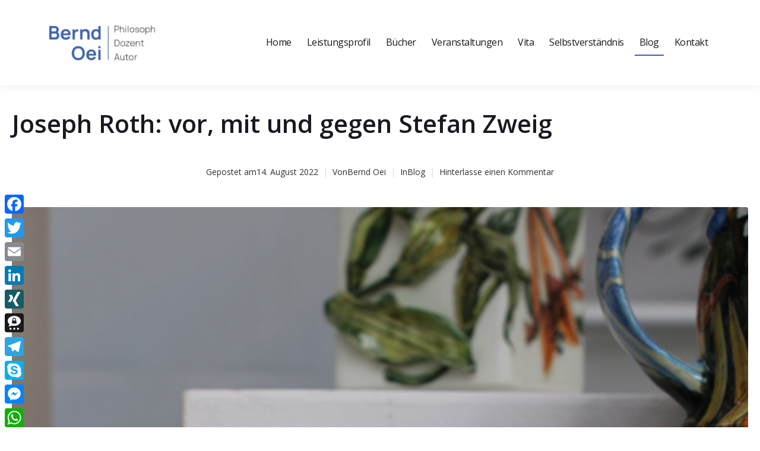

--- FILE ---
content_type: text/html; charset=UTF-8
request_url: https://www.berndoei.de/joseph-roth-vor-mit-und-gegen-stefan-zweig
body_size: 47563
content:
<!DOCTYPE html><html lang="de"><head >	<meta charset="UTF-8" />
<meta name="viewport" content="width=device-width, initial-scale=1" />
<meta name='robots' content='index, follow, max-image-preview:large, max-snippet:-1, max-video-preview:-1' />
<!-- This site is optimized with the Yoast SEO plugin v21.7 - https://yoast.com/wordpress/plugins/seo/ -->
<title>Joseph Roth: vor, mit und gegen Stefan Zweig - Bernd Oei</title>
<meta name="description" content="Freundschaft von Zweig und Roth seit 1927 bis 1939 - politische und literarische analogien und Unterschiede." />
<link rel="canonical" href="https://www.berndoei.de/joseph-roth-vor-mit-und-gegen-stefan-zweig" />
<meta property="og:locale" content="de_DE" />
<meta property="og:type" content="article" />
<meta property="og:title" content="Joseph Roth: vor, mit und gegen Stefan Zweig - Bernd Oei" />
<meta property="og:description" content="Freundschaft von Zweig und Roth seit 1927 bis 1939 - politische und literarische analogien und Unterschiede." />
<meta property="og:url" content="https://www.berndoei.de/joseph-roth-vor-mit-und-gegen-stefan-zweig" />
<meta property="og:site_name" content="Bernd Oei" />
<meta property="article:publisher" content="https://www.facebook.com/berndoei.de" />
<meta property="article:author" content="https://www.facebook.com/berndoei.de" />
<meta property="article:published_time" content="2022-08-14T12:23:13+00:00" />
<meta property="article:modified_time" content="2022-12-31T17:06:30+00:00" />
<meta property="og:image" content="https://www.berndoei.de/wp-content/uploads/2022/08/IMG_6617-scaled.jpg" />
<meta property="og:image:width" content="1707" />
<meta property="og:image:height" content="2560" />
<meta property="og:image:type" content="image/jpeg" />
<meta name="author" content="Bernd Oei" />
<meta name="twitter:card" content="summary_large_image" />
<meta name="twitter:creator" content="@https://www.twitter.com/BerndOei" />
<meta name="twitter:site" content="@BerndOei" />
<meta name="twitter:label1" content="Verfasst von" />
<meta name="twitter:data1" content="Bernd Oei" />
<meta name="twitter:label2" content="Geschätzte Lesezeit" />
<meta name="twitter:data2" content="18 Minuten" />
<script type="application/ld+json" class="yoast-schema-graph">{"@context":"https://schema.org","@graph":[{"@type":"Article","@id":"https://www.berndoei.de/joseph-roth-vor-mit-und-gegen-stefan-zweig#article","isPartOf":{"@id":"https://www.berndoei.de/joseph-roth-vor-mit-und-gegen-stefan-zweig"},"author":{"name":"Bernd Oei","@id":"https://www.berndoei.de/#/schema/person/daaf8b6cbc301034c00af68963f33a3f"},"headline":"Joseph Roth: vor, mit und gegen Stefan Zweig","datePublished":"2022-08-14T12:23:13+00:00","dateModified":"2022-12-31T17:06:30+00:00","mainEntityOfPage":{"@id":"https://www.berndoei.de/joseph-roth-vor-mit-und-gegen-stefan-zweig"},"wordCount":2968,"commentCount":0,"publisher":{"@id":"https://www.berndoei.de/#/schema/person/daaf8b6cbc301034c00af68963f33a3f"},"image":{"@id":"https://www.berndoei.de/joseph-roth-vor-mit-und-gegen-stefan-zweig#primaryimage"},"thumbnailUrl":"https://www.berndoei.de/wp-content/uploads/2022/08/IMG_6617-scaled.jpg","keywords":["Joseph Roth","metaphysische obdachlosigkeit","Nationalsozialismus","Schuldgefühl","Stefan Zweig","Unrettbarkeit","Zerrissenheit der Seele"],"articleSection":["Blog"],"inLanguage":"de","potentialAction":[{"@type":"CommentAction","name":"Comment","target":["https://www.berndoei.de/joseph-roth-vor-mit-und-gegen-stefan-zweig#respond"]}]},{"@type":"WebPage","@id":"https://www.berndoei.de/joseph-roth-vor-mit-und-gegen-stefan-zweig","url":"https://www.berndoei.de/joseph-roth-vor-mit-und-gegen-stefan-zweig","name":"Joseph Roth: vor, mit und gegen Stefan Zweig - Bernd Oei","isPartOf":{"@id":"https://www.berndoei.de/#website"},"primaryImageOfPage":{"@id":"https://www.berndoei.de/joseph-roth-vor-mit-und-gegen-stefan-zweig#primaryimage"},"image":{"@id":"https://www.berndoei.de/joseph-roth-vor-mit-und-gegen-stefan-zweig#primaryimage"},"thumbnailUrl":"https://www.berndoei.de/wp-content/uploads/2022/08/IMG_6617-scaled.jpg","datePublished":"2022-08-14T12:23:13+00:00","dateModified":"2022-12-31T17:06:30+00:00","description":"Freundschaft von Zweig und Roth seit 1927 bis 1939 - politische und literarische analogien und Unterschiede.","breadcrumb":{"@id":"https://www.berndoei.de/joseph-roth-vor-mit-und-gegen-stefan-zweig#breadcrumb"},"inLanguage":"de","potentialAction":[{"@type":"ReadAction","target":["https://www.berndoei.de/joseph-roth-vor-mit-und-gegen-stefan-zweig"]}]},{"@type":"ImageObject","inLanguage":"de","@id":"https://www.berndoei.de/joseph-roth-vor-mit-und-gegen-stefan-zweig#primaryimage","url":"https://www.berndoei.de/wp-content/uploads/2022/08/IMG_6617-scaled.jpg","contentUrl":"https://www.berndoei.de/wp-content/uploads/2022/08/IMG_6617-scaled.jpg","width":1707,"height":2560,"caption":"Foto Belinda Helmert, Keramikmarkt Oldenburg"},{"@type":"BreadcrumbList","@id":"https://www.berndoei.de/joseph-roth-vor-mit-und-gegen-stefan-zweig#breadcrumb","itemListElement":[{"@type":"ListItem","position":1,"name":"Startseite","item":"https://www.berndoei.de/"},{"@type":"ListItem","position":2,"name":"Joseph Roth: vor, mit und gegen Stefan Zweig"}]},{"@type":"WebSite","@id":"https://www.berndoei.de/#website","url":"https://www.berndoei.de/","name":"Bernd Oei","description":"Worte schärfen Sinn","publisher":{"@id":"https://www.berndoei.de/#/schema/person/daaf8b6cbc301034c00af68963f33a3f"},"potentialAction":[{"@type":"SearchAction","target":{"@type":"EntryPoint","urlTemplate":"https://www.berndoei.de/?s={search_term_string}"},"query-input":"required name=search_term_string"}],"inLanguage":"de"},{"@type":["Person","Organization"],"@id":"https://www.berndoei.de/#/schema/person/daaf8b6cbc301034c00af68963f33a3f","name":"Bernd Oei","image":{"@type":"ImageObject","inLanguage":"de","@id":"https://www.berndoei.de/#/schema/person/image/","url":"https://www.berndoei.de/wp-content/uploads/2021/02/berndoei_portrait-754x1024-1-e1612170794481.jpeg","contentUrl":"https://www.berndoei.de/wp-content/uploads/2021/02/berndoei_portrait-754x1024-1-e1612170794481.jpeg","width":200,"height":272,"caption":"Bernd Oei"},"logo":{"@id":"https://www.berndoei.de/#/schema/person/image/"},"description":"Bernd Oei ist Philosoph, Coach, Redner, Dozent und Autor. Als Redner zu besonderen Anlässen, Dozent für literarische, philosophische und kulturelle Themen sowie als Autor zahlreicher wissenschaftlicher Publikationen ist es ihm wichtig, schwierige Sachverhalte verständlich zur Sprache zu bringen.","sameAs":["https://www.berndoei.de","https://www.facebook.com/berndoei.de","https://www.instagram.com/berndoei","https://www.linkedin.com/in/bernd-oei-b1a473205","https://twitter.com/https://www.twitter.com/BerndOei","https://www.youtube.com/channel/UC0rIpjHs5X4wJZHbooCSf-Q"],"url":"https://www.berndoei.de/author/bei"}]}</script>
<!-- / Yoast SEO plugin. -->
<link rel='dns-prefetch' href='//static.addtoany.com' />
<link rel='dns-prefetch' href='//www.berndoei.de' />
<link rel='dns-prefetch' href='//hcaptcha.com' />
<link rel="alternate" type="application/rss+xml" title="Bernd Oei &raquo; Feed" href="https://www.berndoei.de/feed" />
<link rel="alternate" type="application/rss+xml" title="Bernd Oei &raquo; Kommentar-Feed" href="https://www.berndoei.de/comments/feed" />
<link rel="alternate" type="application/rss+xml" title="Bernd Oei &raquo; Joseph Roth: vor, mit und gegen Stefan Zweig-Kommentar-Feed" href="https://www.berndoei.de/joseph-roth-vor-mit-und-gegen-stefan-zweig/feed" />
<!-- <link rel='stylesheet' id='wp-block-library-css' href='https://www.berndoei.de/wp-includes/css/dist/block-library/style.min.css?ver=6.4.7' type='text/css' media='all' /> -->
<link rel="stylesheet" type="text/css" href="//www.berndoei.de/wp-content/cache/wpfc-minified/9icirkmq/pfj4.css" media="all"/>
<style id='wp-block-library-theme-inline-css' type='text/css'>
.wp-block-audio figcaption{color:#555;font-size:13px;text-align:center}.is-dark-theme .wp-block-audio figcaption{color:hsla(0,0%,100%,.65)}.wp-block-audio{margin:0 0 1em}.wp-block-code{border:1px solid #ccc;border-radius:4px;font-family:Menlo,Consolas,monaco,monospace;padding:.8em 1em}.wp-block-embed figcaption{color:#555;font-size:13px;text-align:center}.is-dark-theme .wp-block-embed figcaption{color:hsla(0,0%,100%,.65)}.wp-block-embed{margin:0 0 1em}.blocks-gallery-caption{color:#555;font-size:13px;text-align:center}.is-dark-theme .blocks-gallery-caption{color:hsla(0,0%,100%,.65)}.wp-block-image figcaption{color:#555;font-size:13px;text-align:center}.is-dark-theme .wp-block-image figcaption{color:hsla(0,0%,100%,.65)}.wp-block-image{margin:0 0 1em}.wp-block-pullquote{border-bottom:4px solid;border-top:4px solid;color:currentColor;margin-bottom:1.75em}.wp-block-pullquote cite,.wp-block-pullquote footer,.wp-block-pullquote__citation{color:currentColor;font-size:.8125em;font-style:normal;text-transform:uppercase}.wp-block-quote{border-left:.25em solid;margin:0 0 1.75em;padding-left:1em}.wp-block-quote cite,.wp-block-quote footer{color:currentColor;font-size:.8125em;font-style:normal;position:relative}.wp-block-quote.has-text-align-right{border-left:none;border-right:.25em solid;padding-left:0;padding-right:1em}.wp-block-quote.has-text-align-center{border:none;padding-left:0}.wp-block-quote.is-large,.wp-block-quote.is-style-large,.wp-block-quote.is-style-plain{border:none}.wp-block-search .wp-block-search__label{font-weight:700}.wp-block-search__button{border:1px solid #ccc;padding:.375em .625em}:where(.wp-block-group.has-background){padding:1.25em 2.375em}.wp-block-separator.has-css-opacity{opacity:.4}.wp-block-separator{border:none;border-bottom:2px solid;margin-left:auto;margin-right:auto}.wp-block-separator.has-alpha-channel-opacity{opacity:1}.wp-block-separator:not(.is-style-wide):not(.is-style-dots){width:100px}.wp-block-separator.has-background:not(.is-style-dots){border-bottom:none;height:1px}.wp-block-separator.has-background:not(.is-style-wide):not(.is-style-dots){height:2px}.wp-block-table{margin:0 0 1em}.wp-block-table td,.wp-block-table th{word-break:normal}.wp-block-table figcaption{color:#555;font-size:13px;text-align:center}.is-dark-theme .wp-block-table figcaption{color:hsla(0,0%,100%,.65)}.wp-block-video figcaption{color:#555;font-size:13px;text-align:center}.is-dark-theme .wp-block-video figcaption{color:hsla(0,0%,100%,.65)}.wp-block-video{margin:0 0 1em}.wp-block-template-part.has-background{margin-bottom:0;margin-top:0;padding:1.25em 2.375em}
</style>
<!-- <link rel='stylesheet' id='jet-engine-frontend-css' href='https://www.berndoei.de/wp-content/plugins/jet-engine/assets/css/frontend.css?ver=3.2.6' type='text/css' media='all' /> -->
<link rel="stylesheet" type="text/css" href="//www.berndoei.de/wp-content/cache/wpfc-minified/l1zzwpl6/pfj4.css" media="all"/>
<style id='classic-theme-styles-inline-css' type='text/css'>
/*! This file is auto-generated */
.wp-block-button__link{color:#fff;background-color:#32373c;border-radius:9999px;box-shadow:none;text-decoration:none;padding:calc(.667em + 2px) calc(1.333em + 2px);font-size:1.125em}.wp-block-file__button{background:#32373c;color:#fff;text-decoration:none}
</style>
<style id='global-styles-inline-css' type='text/css'>
body{--wp--preset--color--black: #000000;--wp--preset--color--cyan-bluish-gray: #abb8c3;--wp--preset--color--white: #ffffff;--wp--preset--color--pale-pink: #f78da7;--wp--preset--color--vivid-red: #cf2e2e;--wp--preset--color--luminous-vivid-orange: #ff6900;--wp--preset--color--luminous-vivid-amber: #fcb900;--wp--preset--color--light-green-cyan: #7bdcb5;--wp--preset--color--vivid-green-cyan: #00d084;--wp--preset--color--pale-cyan-blue: #8ed1fc;--wp--preset--color--vivid-cyan-blue: #0693e3;--wp--preset--color--vivid-purple: #9b51e0;--wp--preset--gradient--vivid-cyan-blue-to-vivid-purple: linear-gradient(135deg,rgba(6,147,227,1) 0%,rgb(155,81,224) 100%);--wp--preset--gradient--light-green-cyan-to-vivid-green-cyan: linear-gradient(135deg,rgb(122,220,180) 0%,rgb(0,208,130) 100%);--wp--preset--gradient--luminous-vivid-amber-to-luminous-vivid-orange: linear-gradient(135deg,rgba(252,185,0,1) 0%,rgba(255,105,0,1) 100%);--wp--preset--gradient--luminous-vivid-orange-to-vivid-red: linear-gradient(135deg,rgba(255,105,0,1) 0%,rgb(207,46,46) 100%);--wp--preset--gradient--very-light-gray-to-cyan-bluish-gray: linear-gradient(135deg,rgb(238,238,238) 0%,rgb(169,184,195) 100%);--wp--preset--gradient--cool-to-warm-spectrum: linear-gradient(135deg,rgb(74,234,220) 0%,rgb(151,120,209) 20%,rgb(207,42,186) 40%,rgb(238,44,130) 60%,rgb(251,105,98) 80%,rgb(254,248,76) 100%);--wp--preset--gradient--blush-light-purple: linear-gradient(135deg,rgb(255,206,236) 0%,rgb(152,150,240) 100%);--wp--preset--gradient--blush-bordeaux: linear-gradient(135deg,rgb(254,205,165) 0%,rgb(254,45,45) 50%,rgb(107,0,62) 100%);--wp--preset--gradient--luminous-dusk: linear-gradient(135deg,rgb(255,203,112) 0%,rgb(199,81,192) 50%,rgb(65,88,208) 100%);--wp--preset--gradient--pale-ocean: linear-gradient(135deg,rgb(255,245,203) 0%,rgb(182,227,212) 50%,rgb(51,167,181) 100%);--wp--preset--gradient--electric-grass: linear-gradient(135deg,rgb(202,248,128) 0%,rgb(113,206,126) 100%);--wp--preset--gradient--midnight: linear-gradient(135deg,rgb(2,3,129) 0%,rgb(40,116,252) 100%);--wp--preset--font-size--small: 13px;--wp--preset--font-size--medium: 20px;--wp--preset--font-size--large: 36px;--wp--preset--font-size--x-large: 42px;--wp--preset--spacing--20: 0.44rem;--wp--preset--spacing--30: 0.67rem;--wp--preset--spacing--40: 1rem;--wp--preset--spacing--50: 1.5rem;--wp--preset--spacing--60: 2.25rem;--wp--preset--spacing--70: 3.38rem;--wp--preset--spacing--80: 5.06rem;--wp--preset--shadow--natural: 6px 6px 9px rgba(0, 0, 0, 0.2);--wp--preset--shadow--deep: 12px 12px 50px rgba(0, 0, 0, 0.4);--wp--preset--shadow--sharp: 6px 6px 0px rgba(0, 0, 0, 0.2);--wp--preset--shadow--outlined: 6px 6px 0px -3px rgba(255, 255, 255, 1), 6px 6px rgba(0, 0, 0, 1);--wp--preset--shadow--crisp: 6px 6px 0px rgba(0, 0, 0, 1);}:where(.is-layout-flex){gap: 0.5em;}:where(.is-layout-grid){gap: 0.5em;}body .is-layout-flow > .alignleft{float: left;margin-inline-start: 0;margin-inline-end: 2em;}body .is-layout-flow > .alignright{float: right;margin-inline-start: 2em;margin-inline-end: 0;}body .is-layout-flow > .aligncenter{margin-left: auto !important;margin-right: auto !important;}body .is-layout-constrained > .alignleft{float: left;margin-inline-start: 0;margin-inline-end: 2em;}body .is-layout-constrained > .alignright{float: right;margin-inline-start: 2em;margin-inline-end: 0;}body .is-layout-constrained > .aligncenter{margin-left: auto !important;margin-right: auto !important;}body .is-layout-constrained > :where(:not(.alignleft):not(.alignright):not(.alignfull)){max-width: var(--wp--style--global--content-size);margin-left: auto !important;margin-right: auto !important;}body .is-layout-constrained > .alignwide{max-width: var(--wp--style--global--wide-size);}body .is-layout-flex{display: flex;}body .is-layout-flex{flex-wrap: wrap;align-items: center;}body .is-layout-flex > *{margin: 0;}body .is-layout-grid{display: grid;}body .is-layout-grid > *{margin: 0;}:where(.wp-block-columns.is-layout-flex){gap: 2em;}:where(.wp-block-columns.is-layout-grid){gap: 2em;}:where(.wp-block-post-template.is-layout-flex){gap: 1.25em;}:where(.wp-block-post-template.is-layout-grid){gap: 1.25em;}.has-black-color{color: var(--wp--preset--color--black) !important;}.has-cyan-bluish-gray-color{color: var(--wp--preset--color--cyan-bluish-gray) !important;}.has-white-color{color: var(--wp--preset--color--white) !important;}.has-pale-pink-color{color: var(--wp--preset--color--pale-pink) !important;}.has-vivid-red-color{color: var(--wp--preset--color--vivid-red) !important;}.has-luminous-vivid-orange-color{color: var(--wp--preset--color--luminous-vivid-orange) !important;}.has-luminous-vivid-amber-color{color: var(--wp--preset--color--luminous-vivid-amber) !important;}.has-light-green-cyan-color{color: var(--wp--preset--color--light-green-cyan) !important;}.has-vivid-green-cyan-color{color: var(--wp--preset--color--vivid-green-cyan) !important;}.has-pale-cyan-blue-color{color: var(--wp--preset--color--pale-cyan-blue) !important;}.has-vivid-cyan-blue-color{color: var(--wp--preset--color--vivid-cyan-blue) !important;}.has-vivid-purple-color{color: var(--wp--preset--color--vivid-purple) !important;}.has-black-background-color{background-color: var(--wp--preset--color--black) !important;}.has-cyan-bluish-gray-background-color{background-color: var(--wp--preset--color--cyan-bluish-gray) !important;}.has-white-background-color{background-color: var(--wp--preset--color--white) !important;}.has-pale-pink-background-color{background-color: var(--wp--preset--color--pale-pink) !important;}.has-vivid-red-background-color{background-color: var(--wp--preset--color--vivid-red) !important;}.has-luminous-vivid-orange-background-color{background-color: var(--wp--preset--color--luminous-vivid-orange) !important;}.has-luminous-vivid-amber-background-color{background-color: var(--wp--preset--color--luminous-vivid-amber) !important;}.has-light-green-cyan-background-color{background-color: var(--wp--preset--color--light-green-cyan) !important;}.has-vivid-green-cyan-background-color{background-color: var(--wp--preset--color--vivid-green-cyan) !important;}.has-pale-cyan-blue-background-color{background-color: var(--wp--preset--color--pale-cyan-blue) !important;}.has-vivid-cyan-blue-background-color{background-color: var(--wp--preset--color--vivid-cyan-blue) !important;}.has-vivid-purple-background-color{background-color: var(--wp--preset--color--vivid-purple) !important;}.has-black-border-color{border-color: var(--wp--preset--color--black) !important;}.has-cyan-bluish-gray-border-color{border-color: var(--wp--preset--color--cyan-bluish-gray) !important;}.has-white-border-color{border-color: var(--wp--preset--color--white) !important;}.has-pale-pink-border-color{border-color: var(--wp--preset--color--pale-pink) !important;}.has-vivid-red-border-color{border-color: var(--wp--preset--color--vivid-red) !important;}.has-luminous-vivid-orange-border-color{border-color: var(--wp--preset--color--luminous-vivid-orange) !important;}.has-luminous-vivid-amber-border-color{border-color: var(--wp--preset--color--luminous-vivid-amber) !important;}.has-light-green-cyan-border-color{border-color: var(--wp--preset--color--light-green-cyan) !important;}.has-vivid-green-cyan-border-color{border-color: var(--wp--preset--color--vivid-green-cyan) !important;}.has-pale-cyan-blue-border-color{border-color: var(--wp--preset--color--pale-cyan-blue) !important;}.has-vivid-cyan-blue-border-color{border-color: var(--wp--preset--color--vivid-cyan-blue) !important;}.has-vivid-purple-border-color{border-color: var(--wp--preset--color--vivid-purple) !important;}.has-vivid-cyan-blue-to-vivid-purple-gradient-background{background: var(--wp--preset--gradient--vivid-cyan-blue-to-vivid-purple) !important;}.has-light-green-cyan-to-vivid-green-cyan-gradient-background{background: var(--wp--preset--gradient--light-green-cyan-to-vivid-green-cyan) !important;}.has-luminous-vivid-amber-to-luminous-vivid-orange-gradient-background{background: var(--wp--preset--gradient--luminous-vivid-amber-to-luminous-vivid-orange) !important;}.has-luminous-vivid-orange-to-vivid-red-gradient-background{background: var(--wp--preset--gradient--luminous-vivid-orange-to-vivid-red) !important;}.has-very-light-gray-to-cyan-bluish-gray-gradient-background{background: var(--wp--preset--gradient--very-light-gray-to-cyan-bluish-gray) !important;}.has-cool-to-warm-spectrum-gradient-background{background: var(--wp--preset--gradient--cool-to-warm-spectrum) !important;}.has-blush-light-purple-gradient-background{background: var(--wp--preset--gradient--blush-light-purple) !important;}.has-blush-bordeaux-gradient-background{background: var(--wp--preset--gradient--blush-bordeaux) !important;}.has-luminous-dusk-gradient-background{background: var(--wp--preset--gradient--luminous-dusk) !important;}.has-pale-ocean-gradient-background{background: var(--wp--preset--gradient--pale-ocean) !important;}.has-electric-grass-gradient-background{background: var(--wp--preset--gradient--electric-grass) !important;}.has-midnight-gradient-background{background: var(--wp--preset--gradient--midnight) !important;}.has-small-font-size{font-size: var(--wp--preset--font-size--small) !important;}.has-medium-font-size{font-size: var(--wp--preset--font-size--medium) !important;}.has-large-font-size{font-size: var(--wp--preset--font-size--large) !important;}.has-x-large-font-size{font-size: var(--wp--preset--font-size--x-large) !important;}
.wp-block-navigation a:where(:not(.wp-element-button)){color: inherit;}
:where(.wp-block-post-template.is-layout-flex){gap: 1.25em;}:where(.wp-block-post-template.is-layout-grid){gap: 1.25em;}
:where(.wp-block-columns.is-layout-flex){gap: 2em;}:where(.wp-block-columns.is-layout-grid){gap: 2em;}
.wp-block-pullquote{font-size: 1.5em;line-height: 1.6;}
</style>
<!-- <link rel='stylesheet' id='dashicons-css' href='https://www.berndoei.de/wp-includes/css/dashicons.min.css?ver=6.4.7' type='text/css' media='all' /> -->
<!-- <link rel='stylesheet' id='dsgvoaio_frontend_css-css' href='https://www.berndoei.de/wp-content/plugins/dsgvo-all-in-one-for-wp/assets/css/plugin.css?ver=6.4.7' type='text/css' media='all' /> -->
<!-- <link rel='stylesheet' id='jupiterx-popups-animation-css' href='https://www.berndoei.de/wp-content/plugins/jupiterx-core/includes/extensions/raven/assets/lib/animate/animate.min.css?ver=3.8.6' type='text/css' media='all' /> -->
<link rel="stylesheet" type="text/css" href="//www.berndoei.de/wp-content/cache/wpfc-minified/fhldy3eu/pfj4.css" media="all"/>
<link type='text/css' rel='stylesheet' id='jupiterx-google-fonts-css' href='https://fonts.googleapis.com/css?family=Open+Sans%3A100%2C200%2C300%2C400%2C500%2C600%2C700%2C800%2C900%2C100italic%2C200italic%2C300italic%2C400italic%2C500italic%2C600italic%2C700italic%2C800italic%2C900italic&#038;ver=3.8.6' type='text/css' media='all' />
<!-- <link rel='stylesheet' id='jupiterx-css' href='https://www.berndoei.de/wp-content/uploads/jupiterx/compiler/jupiterx/a0dc6d5.css?ver=3.8.6' type='text/css' media='all' /> -->
<!-- <link rel='stylesheet' id='jupiterx-elements-dynamic-styles-css' href='https://www.berndoei.de/wp-content/uploads/jupiterx/compiler/jupiterx-elements-dynamic-styles/0772a8e.css?ver=3.8.6' type='text/css' media='all' /> -->
<!-- <link rel='stylesheet' id='jet-elements-css' href='https://www.berndoei.de/wp-content/plugins/jet-elements/assets/css/jet-elements.css?ver=2.6.13.1' type='text/css' media='all' /> -->
<!-- <link rel='stylesheet' id='jet-elements-skin-css' href='https://www.berndoei.de/wp-content/plugins/jet-elements/assets/css/jet-elements-skin.css?ver=2.6.13.1' type='text/css' media='all' /> -->
<!-- <link rel='stylesheet' id='elementor-icons-css' href='https://www.berndoei.de/wp-content/plugins/elementor/assets/lib/eicons/css/elementor-icons.min.css?ver=5.25.0' type='text/css' media='all' /> -->
<!-- <link rel='stylesheet' id='elementor-frontend-css' href='https://www.berndoei.de/wp-content/plugins/elementor/assets/css/frontend.min.css?ver=3.18.2' type='text/css' media='all' /> -->
<!-- <link rel='stylesheet' id='swiper-css' href='https://www.berndoei.de/wp-content/plugins/elementor/assets/lib/swiper/css/swiper.min.css?ver=5.3.6' type='text/css' media='all' /> -->
<!-- <link rel='stylesheet' id='font-awesome-css' href='https://www.berndoei.de/wp-content/plugins/elementor/assets/lib/font-awesome/css/font-awesome.min.css?ver=4.7.0' type='text/css' media='all' /> -->
<!-- <link rel='stylesheet' id='jupiterx-core-raven-frontend-css' href='https://www.berndoei.de/wp-content/plugins/jupiterx-core/includes/extensions/raven/assets/css/frontend.min.css?ver=6.4.7' type='text/css' media='all' /> -->
<link rel="stylesheet" type="text/css" href="//www.berndoei.de/wp-content/cache/wpfc-minified/foqu9dku/pfj4.css" media="all"/>
<link rel='stylesheet' id='elementor-post-1244-css' href='https://www.berndoei.de/wp-content/uploads/elementor/css/post-1244.css?ver=1702078667' type='text/css' media='all' />
<!-- <link rel='stylesheet' id='elementor-pro-css' href='https://www.berndoei.de/wp-content/plugins/elementor-pro/assets/css/frontend.min.css?ver=3.18.1' type='text/css' media='all' /> -->
<!-- <link rel='stylesheet' id='flatpickr-css' href='https://www.berndoei.de/wp-content/plugins/elementor/assets/lib/flatpickr/flatpickr.min.css?ver=4.1.4' type='text/css' media='all' /> -->
<!-- <link rel='stylesheet' id='elementor-global-css' href='https://www.berndoei.de/wp-content/uploads/elementor/css/global.css?ver=1702078668' type='text/css' media='all' /> -->
<link rel="stylesheet" type="text/css" href="//www.berndoei.de/wp-content/cache/wpfc-minified/osjv4o3/pfj4.css" media="all"/>
<link rel='stylesheet' id='elementor-post-429-css' href='https://www.berndoei.de/wp-content/uploads/elementor/css/post-429.css?ver=1702078668' type='text/css' media='all' />
<!-- <link rel='stylesheet' id='addtoany-css' href='https://www.berndoei.de/wp-content/plugins/add-to-any/addtoany.min.css?ver=1.16' type='text/css' media='all' /> -->
<link rel="stylesheet" type="text/css" href="//www.berndoei.de/wp-content/cache/wpfc-minified/2e22r15g/pfj4.css" media="all"/>
<style id='addtoany-inline-css' type='text/css'>
@media screen and (max-width:980px){
.a2a_floating_style.a2a_vertical_style{display:none;}
}
.addtoany_list {
display: table;
margin: 0 auto;
}
</style>
<link rel='stylesheet' id='elementor-post-136-css' href='https://www.berndoei.de/wp-content/uploads/elementor/css/post-136.css?ver=1702078668' type='text/css' media='all' />
<link rel='stylesheet' id='google-fonts-1-css' href='https://fonts.googleapis.com/css?family=Rubik%3A100%2C100italic%2C200%2C200italic%2C300%2C300italic%2C400%2C400italic%2C500%2C500italic%2C600%2C600italic%2C700%2C700italic%2C800%2C800italic%2C900%2C900italic&#038;display=swap&#038;ver=6.4.7' type='text/css' media='all' />
<link rel="preconnect" href="https://fonts.gstatic.com/" crossorigin><script type="text/javascript" id="addtoany-core-js-before">
/* <![CDATA[ */
window.a2a_config=window.a2a_config||{};a2a_config.callbacks=[];a2a_config.overlays=[];a2a_config.templates={};a2a_localize = {
Share: "Teilen",
Save: "Speichern",
Subscribe: "Abonnieren",
Email: "E-Mail",
Bookmark: "Lesezeichen",
ShowAll: "Alle anzeigen",
ShowLess: "Weniger anzeigen",
FindServices: "Dienst(e) suchen",
FindAnyServiceToAddTo: "Um weitere Dienste ergänzen",
PoweredBy: "Powered by",
ShareViaEmail: "Teilen via E-Mail",
SubscribeViaEmail: "Via E-Mail abonnieren",
BookmarkInYourBrowser: "Lesezeichen in deinem Browser",
BookmarkInstructions: "Drücke Ctrl+D oder \u2318+D um diese Seite bei den Lesenzeichen zu speichern.",
AddToYourFavorites: "Zu deinen Favoriten hinzufügen",
SendFromWebOrProgram: "Senden von jeder E-Mail Adresse oder E-Mail-Programm",
EmailProgram: "E-Mail-Programm",
More: "Mehr&#8230;",
ThanksForSharing: "Thanks for sharing!",
ThanksForFollowing: "Thanks for following!"
};
/* ]]> */
</script>
<script type="text/javascript" async src="https://static.addtoany.com/menu/page.js" id="addtoany-core-js"></script>
<script src='//www.berndoei.de/wp-content/cache/wpfc-minified/jpud5dgc/pfj4.js' type="text/javascript"></script>
<!-- <script type="text/javascript" src="https://www.berndoei.de/wp-includes/js/jquery/jquery.min.js?ver=3.7.1" id="jquery-core-js"></script> -->
<!-- <script type="text/javascript" src="https://www.berndoei.de/wp-includes/js/jquery/jquery-migrate.min.js?ver=3.4.1" id="jquery-migrate-js"></script> -->
<!-- <script type="text/javascript" async src="https://www.berndoei.de/wp-content/plugins/add-to-any/addtoany.min.js?ver=1.1" id="addtoany-jquery-js"></script> -->
<script type="text/javascript" id="dsdvo_tarteaucitron-js-extra">
/* <![CDATA[ */
var parms = {"version":"4.3","close_popup_auto":"off","animation_time":"1000","nolabel":"NEIN","yeslabel":"JA","showpolicyname":"Datenschutzbedingungen \/ Cookies angezeigen","maincatname":"Allgemeine Cookies","language":"de","woocommercecookies":" ","polylangcookie":"","usenocookies":"Dieser Dienst nutzt keine Cookies.","nocookietext":"Dieser Dienst hat keine Cookies gespeichert.","cookietextusage":"Gespeicherte Cookies:","cookietextusagebefore":"Folgende Cookies k\u00f6nnen gespeichert werden:","adminajaxurl":"https:\/\/www.berndoei.de\/wp-admin\/admin-ajax.php","vgwort_defaultoptinout":"optin","koko_defaultoptinout":"optin","ga_defaultoptinout":"optin","notice_design":"clear","expiretime":"7","noticestyle":"style3","backgroundcolor":"#333","textcolor":"#ffffff","buttonbackground":"#fff","buttontextcolor":"#333","buttonlinkcolor":"","cookietext":"<p>Wir verwenden Cookies, um Ihnen das beste Nutzererlebnis bieten zu k\u00f6nnen. Wenn Sie fortfahren, diese Seite zu verwenden, nehmen wir an, dass Sie damit einverstanden sind.<\/p>\n","cookieaccepttext":"Akzeptieren","btn_text_customize":"Personalsieren","cookietextscroll":"Durch das fortgesetzte bl\u00e4ttern stimmen Sie der Nutzung von externen Diensten und Cookies zu.","policyurl":"https:\/\/www.berndoei.de\/datenschutz","policyurltext":"Hier finden Sie unsere Datenschutzbestimmungen","ablehnentxt":"Ablehnen","ablehnentext":"Sie haben die Bedingungen abgelehnt. Sie werden daher auf google.de weitergeleitet.","ablehnenurl":"www.google.de","showrejectbtn":"off","popupagbs":"<div class='dsgvo_aio_policy'><h2>Datenschutzerkl\u00e4rung<\/h2><\/p>\n<p><p>Stand: 21.01.2026<\/p><\/p>\n<p><p>Wir freuen uns sehr \u00fcber Ihr Interesse an unserem Unternehmen. Datenschutz hat einen besonders hohen Stellenwert f\u00fcr die Gesch\u00e4ftsleitung. Eine Nutzung der Internetseiten ist grunds\u00e4tzlich ohne jede Angabe personenbezogener Daten m\u00f6glich. Sofern eine betroffene Person besondere Services unseres Unternehmens \u00fcber unsere Internetseite in Anspruch nehmen m\u00f6chte, k\u00f6nnte jedoch eine Verarbeitung personenbezogener Daten erforderlich werden. Ist die Verarbeitung personenbezogener Daten erforderlich und besteht f\u00fcr eine solche Verarbeitung keine gesetzliche Grundlage, holen wir generell eine Einwilligung der betroffenen Person ein.<\/p><\/p>\n<p><p>Die Verarbeitung personenbezogener Daten, beispielsweise des Namens, der Anschrift, E-Mail-Adresse oder Telefonnummer einer betroffenen Person, erfolgt stets im Einklang mit der Datenschutz-Grundverordnung und in \u00dcbereinstimmung mit den f\u00fcr uns geltenden landesspezifischen Datenschutzbestimmungen. Mittels dieser Datenschutzerkl\u00e4rung m\u00f6chte unser Unternehmen die \u00d6ffentlichkeit \u00fcber Art, Umfang und Zweck der von uns erhobenen, genutzten und verarbeiteten personenbezogenen Daten informieren. Ferner werden betroffene Personen mittels dieser Datenschutzerkl\u00e4rung \u00fcber die ihnen zustehenden Rechte aufgekl\u00e4rt.<\/p><\/p>\n<p><p>Wir haben als f\u00fcr die Verarbeitung Verantwortlicher zahlreiche technische und organisatorische Ma\u00dfnahmen umgesetzt, um einen m\u00f6glichst l\u00fcckenlosen Schutz der \u00fcber diese Internetseite verarbeiteten personenbezogenen Daten sicherzustellen. Dennoch k\u00f6nnen Internetbasierte Daten\u00fcbertragungen grunds\u00e4tzlich Sicherheitsl\u00fccken aufweisen, sodass ein absoluter Schutz nicht gew\u00e4hrleistet werden kann. Aus diesem Grund steht es jeder betroffenen Person frei, personenbezogene Daten auch auf alternativen Wegen, beispielsweise telefonisch, an uns zu \u00fcbermitteln.<\/p><\/p>\n<p><h4>Begriffsbestimmungen<\/h4><br \/>\n<p>Die Datenschutzerkl\u00e4rung beruht auf den Begrifflichkeiten, die durch den Europ\u00e4ischen Richtlinien- und Verordnungsgeber beim Erlass der Datenschutz-Grundverordnung (DS-GVO) verwendet wurden. Unsere Datenschutzerkl\u00e4rung soll sowohl f\u00fcr die \u00d6ffentlichkeit als auch f\u00fcr unsere Kunden und Gesch\u00e4ftspartner einfach lesbar und verst\u00e4ndlich sein. Um dies zu gew\u00e4hrleisten, m\u00f6chten wir vorab die verwendeten Begrifflichkeiten erl\u00e4utern.<\/p><\/p>\n<p><p>Wir verwenden in dieser Datenschutzerkl\u00e4rung unter anderem die folgenden Begriffe:<\/p><\/p>\n<p><ul style=\"list-style: none\"><br \/>\n<li><h4>a)\u00a0\u00a0\u00a0 personenbezogene Daten<\/h4><br \/>\n<p>Personenbezogene Daten sind alle Informationen, die sich auf eine identifizierte oder identifizierbare nat\u00fcrliche Person (im Folgenden \u201ebetroffene Person\u201c) beziehen. Als identifizierbar wird eine nat\u00fcrliche Person angesehen, die direkt oder indirekt, insbesondere mittels Zuordnung zu einer Kennung wie einem Namen, zu einer Kennnummer, zu Standortdaten, zu einer Online-Kennung oder zu einem oder mehreren besonderen Merkmalen, die Ausdruck der physischen, physiologischen, genetischen, psychischen, wirtschaftlichen, kulturellen oder sozialen Identit\u00e4t dieser nat\u00fcrlichen Person sind, identifiziert werden kann.<\/p><br \/>\n<\/li><br \/>\n<li><h4>b)\u00a0\u00a0\u00a0 betroffene Person<\/h4><br \/>\n<p>Betroffene Person ist jede identifizierte oder identifizierbare nat\u00fcrliche Person, deren personenbezogene Daten von dem f\u00fcr die Verarbeitung Verantwortlichen verarbeitet werden.<\/p><br \/>\n<\/li><br \/>\n<li><h4>c)\u00a0\u00a0\u00a0 Verarbeitung<\/h4><br \/>\n<p>Verarbeitung ist jeder mit oder ohne Hilfe automatisierter Verfahren ausgef\u00fchrte Vorgang oder jede solche Vorgangsreihe im Zusammenhang mit personenbezogenen Daten wie das Erheben, das Erfassen, die Organisation, das Ordnen, die Speicherung, die Anpassung oder Ver\u00e4nderung, das Auslesen, das Abfragen, die Verwendung, die Offenlegung durch \u00dcbermittlung, Verbreitung oder eine andere Form der Bereitstellung, den Abgleich oder die Verkn\u00fcpfung, die Einschr\u00e4nkung, das L\u00f6schen oder die Vernichtung.<\/p><br \/>\n<\/li><br \/>\n<li><h4>d)\u00a0\u00a0\u00a0 Einschr\u00e4nkung der Verarbeitung<\/h4><br \/>\n<p>Einschr\u00e4nkung der Verarbeitung ist die Markierung gespeicherter personenbezogener Daten mit dem Ziel, ihre k\u00fcnftige Verarbeitung einzuschr\u00e4nken.<\/p><br \/>\n<\/li><br \/>\n<li><h4>e)\u00a0\u00a0\u00a0 Profiling<\/h4><br \/>\n<p>Profiling ist jede Art der automatisierten Verarbeitung personenbezogener Daten, die darin besteht, dass diese personenbezogenen Daten verwendet werden, um bestimmte pers\u00f6nliche Aspekte, die sich auf eine nat\u00fcrliche Person beziehen, zu bewerten, insbesondere, um Aspekte bez\u00fcglich Arbeitsleistung, wirtschaftlicher Lage, Gesundheit, pers\u00f6nlicher Vorlieben, Interessen, Zuverl\u00e4ssigkeit, Verhalten, Aufenthaltsort oder Ortswechsel dieser nat\u00fcrlichen Person zu analysieren oder vorherzusagen.<\/p><br \/>\n<\/li><br \/>\n<li><h4>f)\u00a0\u00a0\u00a0\u00a0 Pseudonymisierung<\/h4><br \/>\n<p>Pseudonymisierung ist die Verarbeitung personenbezogener Daten in einer Weise, auf welche die personenbezogenen Daten ohne Hinzuziehung zus\u00e4tzlicher Informationen nicht mehr einer spezifischen betroffenen Person zugeordnet werden k\u00f6nnen, sofern diese zus\u00e4tzlichen Informationen gesondert aufbewahrt werden und technischen und organisatorischen Ma\u00dfnahmen unterliegen, die gew\u00e4hrleisten, dass die personenbezogenen Daten nicht einer identifizierten oder identifizierbaren nat\u00fcrlichen Person zugewiesen werden.<\/p><br \/>\n<\/li><br \/>\n<li><h4>g)\u00a0\u00a0\u00a0 Verantwortlicher oder f\u00fcr die Verarbeitung Verantwortlicher<\/h4><br \/>\n<p>Verantwortlicher oder f\u00fcr die Verarbeitung Verantwortlicher ist die nat\u00fcrliche oder juristische Person, Beh\u00f6rde, Einrichtung oder andere Stelle, die allein oder gemeinsam mit anderen \u00fcber die Zwecke und Mittel der Verarbeitung von personenbezogenen Daten entscheidet. Sind die Zwecke und Mittel dieser Verarbeitung durch das Unionsrecht oder das Recht der Mitgliedstaaten vorgegeben, so kann der Verantwortliche beziehungsweise k\u00f6nnen die bestimmten Kriterien seiner Benennung nach dem Unionsrecht oder dem Recht der Mitgliedstaaten vorgesehen werden.<\/p><br \/>\n<\/li><br \/>\n<li><h4>h)\u00a0\u00a0\u00a0 Auftragsverarbeiter<\/h4><br \/>\n<p>Auftragsverarbeiter ist eine nat\u00fcrliche oder juristische Person, Beh\u00f6rde, Einrichtung oder andere Stelle, die personenbezogene Daten im Auftrag des Verantwortlichen verarbeitet.<\/p><br \/>\n<\/li><br \/>\n<li><h4>i)\u00a0\u00a0\u00a0\u00a0\u00a0 Empf\u00e4nger<\/h4><br \/>\n<p>Empf\u00e4nger ist eine nat\u00fcrliche oder juristische Person, Beh\u00f6rde, Einrichtung oder andere Stelle, der personenbezogene Daten offengelegt werden, unabh\u00e4ngig davon, ob es sich bei ihr um einen Dritten handelt oder nicht. Beh\u00f6rden, die im Rahmen eines bestimmten Untersuchungsauftrags nach dem Unionsrecht oder dem Recht der Mitgliedstaaten m\u00f6glicherweise personenbezogene Daten erhalten, gelten jedoch nicht als Empf\u00e4nger.<\/p><br \/>\n<\/li><br \/>\n<li><h4>j)\u00a0\u00a0\u00a0\u00a0\u00a0 Dritter<\/h4><br \/>\n<p>Dritter ist eine nat\u00fcrliche oder juristische Person, Beh\u00f6rde, Einrichtung oder andere Stelle au\u00dfer der betroffenen Person, dem Verantwortlichen, dem Auftragsverarbeiter und den Personen, die unter der unmittelbaren Verantwortung des Verantwortlichen oder des Auftragsverarbeiters befugt sind, die personenbezogenen Daten zu verarbeiten.<\/p><br \/>\n<\/li><br \/>\n<li><h4>k)\u00a0\u00a0\u00a0 Einwilligung<\/h4><br \/>\n<p>Einwilligung ist jede von der betroffenen Person freiwillig f\u00fcr den bestimmten Fall in informierter Weise und unmissverst\u00e4ndlich abgegebene Willensbekundung in Form einer Erkl\u00e4rung oder einer sonstigen eindeutigen best\u00e4tigenden Handlung, mit der die betroffene Person zu verstehen gibt, dass sie mit der Verarbeitung der sie betreffenden personenbezogenen Daten einverstanden ist.<\/p><br \/>\n<\/li><br \/>\n<\/ul><\/p>\n<p><h4>Name und Anschrift des f\u00fcr die Verarbeitung Verantwortlichen<\/h4><br \/>\n<p>Verantwortlicher im Sinne der Datenschutz-Grundverordnung, sonstiger in den Mitgliedstaaten der Europ\u00e4ischen Union geltenden Datenschutzgesetze und anderer Bestimmungen mit datenschutzrechtlichem Charakter ist die:<\/p><\/p>\n<p><p><\/p><br \/>\n<p>Bernd Oei<\/p><br \/>\n<p>Malerstra\u00dfe 63<\/p><br \/>\n<p>28207 Bremen<\/p><br \/>\n<p><\/p><br \/>\n<p><\/p><br \/>\n<p><\/p>\n<p>E-Mail:\u00a0<img class='dsgvoaio_emailpng' src='https:\/\/www.berndoei.de\/wp-content\/dsgvo-all-in-one-wp\/sserdaliame.png'><\/p><br \/>\n<p><\/p><\/p>\n<p><h4>Cookies \/ SessionStorage \/ LocalStorage<\/h4><br \/>\n<p>Die Internetseiten verwenden teilweise so genannte Cookies, LocalStorage und SessionStorage. Dies dient dazu, unser Angebot nutzerfreundlicher, effektiver und sicherer zu machen. Local Storage und SessionStorage ist eine Technologie, mit welcher ihr Browser Daten auf Ihrem Computer oder mobilen Ger\u00e4t abspeichert. Cookies sind Textdateien, welche \u00fcber einen Internetbrowser auf einem Computersystem abgelegt und gespeichert werden. Sie k\u00f6nnen die Verwendung von Cookies, LocalStorage und SessionStorage durch entsprechende Einstellung in Ihrem Browser verhindern.<\/p><\/p>\n<p><p>Zahlreiche Internetseiten und Server verwenden Cookies. Viele Cookies enthalten eine sogenannte Cookie-ID. Eine Cookie-ID ist eine eindeutige Kennung des Cookies. Sie besteht aus einer Zeichenfolge, durch welche Internetseiten und Server dem konkreten Internetbrowser zugeordnet werden k\u00f6nnen, in dem das Cookie gespeichert wurde. Dies erm\u00f6glicht es den besuchten Internetseiten und Servern, den individuellen Browser der betroffenen Person von anderen Internetbrowsern, die andere Cookies enthalten, zu unterscheiden. Ein bestimmter Internetbrowser kann \u00fcber die eindeutige Cookie-ID wiedererkannt und identifiziert werden.<\/p><\/p>\n<p><p>Durch den Einsatz von Cookies kann den Nutzern dieser Internetseite nutzerfreundlichere Services bereitstellen, die ohne die Cookie-Setzung nicht m\u00f6glich w\u00e4ren.<\/p><\/p>\n<p><p>Mittels eines Cookies k\u00f6nnen die Informationen und Angebote auf unserer Internetseite im Sinne des Benutzers optimiert werden. Cookies erm\u00f6glichen uns, wie bereits erw\u00e4hnt, die Benutzer unserer Internetseite wiederzuerkennen. Zweck dieser Wiedererkennung ist es, den Nutzern die Verwendung unserer Internetseite zu erleichtern. Der Benutzer einer Internetseite, die Cookies verwendet, muss beispielsweise nicht bei jedem Besuch der Internetseite erneut seine Zugangsdaten eingeben, weil dies von der Internetseite und dem auf dem Computersystem des Benutzers abgelegten Cookie \u00fcbernommen wird. Ein weiteres Beispiel ist das Cookie eines Warenkorbes im Online-Shop. Der Online-Shop merkt sich die Artikel, die ein Kunde in den virtuellen Warenkorb gelegt hat, \u00fcber ein Cookie.<\/p><\/p>\n<p><p>Die betroffene Person kann die Setzung von Cookies durch unsere Internetseite jederzeit mittels einer entsprechenden Einstellung des genutzten Internetbrowsers verhindern und damit der Setzung von Cookies dauerhaft widersprechen. Ferner k\u00f6nnen bereits gesetzte Cookies jederzeit \u00fcber einen Internetbrowser oder andere Softwareprogramme gel\u00f6scht werden. Dies ist in allen g\u00e4ngigen Internetbrowsern m\u00f6glich. Deaktiviert die betroffene Person die Setzung von Cookies in dem genutzten Internetbrowser, sind unter Umst\u00e4nden nicht alle Funktionen unserer Internetseite vollumf\u00e4nglich nutzbar.<\/p><\/p>\n<p><h4>Erfassung von allgemeinen Daten und Informationen<\/h4><br \/>\n<p>Die Internetseite erfasst mit jedem Aufruf der Internetseite durch eine betroffene Person oder ein automatisiertes System eine Reihe von allgemeinen Daten und Informationen. Diese allgemeinen Daten und Informationen werden in den Logfiles des Servers gespeichert. Erfasst werden k\u00f6nnen die (1) verwendeten Browsertypen und Versionen, (2) das vom zugreifenden System verwendete Betriebssystem, (3) die Internetseite, von welcher ein zugreifendes System auf unsere Internetseite gelangt (sogenannte Referrer), (4) die Unterwebseiten, welche \u00fcber ein zugreifendes System auf unserer Internetseite angesteuert werden, (5) das Datum und die Uhrzeit eines Zugriffs auf die Internetseite, (6) eine Internet-Protokoll-Adresse (IP-Adresse), (7) der Internet-Service-Provider des zugreifenden Systems und (8) sonstige \u00e4hnliche Daten und Informationen, die der Gefahrenabwehr im Falle von Angriffen auf unsere informationstechnologischen Systeme dienen.<\/p><\/p>\n<p><p>Bei der Nutzung dieser allgemeinen Daten und Informationen ziehen wird keine R\u00fcckschl\u00fcsse auf die betroffene Person. Diese Informationen werden vielmehr ben\u00f6tigt, um (1) die Inhalte unserer Internetseite korrekt auszuliefern, (2) die Inhalte unserer Internetseite sowie die Werbung f\u00fcr diese zu optimieren, (3) die dauerhafte Funktionsf\u00e4higkeit unserer informationstechnologischen Systeme und der Technik unserer Internetseite zu gew\u00e4hrleisten sowie (4) um Strafverfolgungsbeh\u00f6rden im Falle eines Cyberangriffes die zur Strafverfolgung notwendigen Informationen bereitzustellen. Diese anonym erhobenen Daten und Informationen werden durch uns daher einerseits statistisch und ferner mit dem Ziel ausgewertet, den Datenschutz und die Datensicherheit in unserem Unternehmen zu erh\u00f6hen, um letztlich ein optimales Schutzniveau f\u00fcr die von uns verarbeiteten personenbezogenen Daten sicherzustellen. Die anonymen Daten der Server-Logfiles werden getrennt von allen durch eine betroffene Person angegebenen personenbezogenen Daten gespeichert.<\/p><\/p>\n<p><h4>Registrierung auf unserer Internetseite<\/h4><br \/>\n<p>Die betroffene Person hat die M\u00f6glichkeit, sich auf der Internetseite des f\u00fcr die Verarbeitung Verantwortlichen unter Angabe von personenbezogenen Daten zu registrieren. Welche personenbezogenen Daten dabei an den f\u00fcr die Verarbeitung Verantwortlichen \u00fcbermittelt werden, ergibt sich aus der jeweiligen Eingabemaske, die f\u00fcr die Registrierung verwendet wird. Die von der betroffenen Person eingegebenen personenbezogenen Daten werden ausschlie\u00dflich f\u00fcr die interne Verwendung bei dem f\u00fcr die Verarbeitung Verantwortlichen und f\u00fcr eigene Zwecke erhoben und gespeichert. Der f\u00fcr die Verarbeitung Verantwortliche kann die Weitergabe an einen oder mehrere Auftragsverarbeiter, beispielsweise einen Paketdienstleister, veranlassen, der die personenbezogenen Daten ebenfalls ausschlie\u00dflich f\u00fcr eine interne Verwendung, die dem f\u00fcr die Verarbeitung Verantwortlichen zuzurechnen ist, nutzt.<\/p><\/p>\n<p><p>Durch eine Registrierung auf der Internetseite des f\u00fcr die Verarbeitung Verantwortlichen wird ferner die vom Internet-Service-Provider (ISP) der betroffenen Person vergebene IP-Adresse, das Datum sowie die Uhrzeit der Registrierung gespeichert. Die Speicherung dieser Daten erfolgt vor dem Hintergrund, dass nur so der Missbrauch unserer Dienste verhindert werden kann, und diese Daten im Bedarfsfall erm\u00f6glichen, begangene Straftaten aufzukl\u00e4ren. Insofern ist die Speicherung dieser Daten zur Absicherung des f\u00fcr die Verarbeitung Verantwortlichen erforderlich. Eine Weitergabe dieser Daten an Dritte erfolgt grunds\u00e4tzlich nicht, sofern keine gesetzliche Pflicht zur Weitergabe besteht oder die Weitergabe der Strafverfolgung dient.<\/p><\/p>\n<p><p>Die Registrierung der betroffenen Person unter freiwilliger Angabe personenbezogener Daten dient dem f\u00fcr die Verarbeitung Verantwortlichen dazu, der betroffenen Person Inhalte oder Leistungen anzubieten, die aufgrund der Natur der Sache nur registrierten Benutzern angeboten werden k\u00f6nnen. Registrierten Personen steht die M\u00f6glichkeit frei, die bei der Registrierung angegebenen personenbezogenen Daten jederzeit abzu\u00e4ndern oder vollst\u00e4ndig aus dem Datenbestand des f\u00fcr die Verarbeitung Verantwortlichen l\u00f6schen zu lassen.<\/p><\/p>\n<p><p>Der f\u00fcr die Verarbeitung Verantwortliche erteilt jeder betroffenen Person jederzeit auf Anfrage Auskunft dar\u00fcber, welche personenbezogenen Daten \u00fcber die betroffene Person gespeichert sind. Ferner berichtigt oder l\u00f6scht der f\u00fcr die Verarbeitung Verantwortliche personenbezogene Daten auf Wunsch oder Hinweis der betroffenen Person, soweit dem keine gesetzlichen Aufbewahrungspflichten entgegenstehen. Die Gesamtheit der Mitarbeiter des f\u00fcr die Verarbeitung Verantwortlichen stehen der betroffenen Person in diesem Zusammenhang als Ansprechpartner zur Verf\u00fcgung.<\/p><\/p>\n<p><h4>Kontaktm\u00f6glichkeit \u00fcber die Internetseite<\/h4><br \/>\n<p>Die Internetseite enth\u00e4lt aufgrund von gesetzlichen Vorschriften Angaben, die eine schnelle elektronische Kontaktaufnahme zu unserem Unternehmen sowie eine unmittelbare Kommunikation mit uns erm\u00f6glichen, was ebenfalls eine allgemeine Adresse der sogenannten elektronischen Post (E-Mail-Adresse) umfasst. Sofern eine betroffene Person per E-Mail oder \u00fcber ein Kontaktformular den Kontakt mit dem f\u00fcr die Verarbeitung Verantwortlichen aufnimmt, werden die von der betroffenen Person \u00fcbermittelten personenbezogenen Daten automatisch gespeichert. Solche auf freiwilliger Basis von einer betroffenen Person an den f\u00fcr die Verarbeitung Verantwortlichen \u00fcbermittelten personenbezogenen Daten werden f\u00fcr Zwecke der Bearbeitung oder der Kontaktaufnahme zur betroffenen Person gespeichert. Es erfolgt keine Weitergabe dieser personenbezogenen Daten an Dritte.<\/p><\/p>\n<p><h4>Kommentarfunktion im Blog auf der Internetseite<\/h4><br \/>\n<p>Wir bieten den Nutzern auf einem Blog, der sich auf der Internetseite des f\u00fcr die Verarbeitung Verantwortlichen befindet, die M\u00f6glichkeit, individuelle Kommentare zu einzelnen Blog-Beitr\u00e4gen zu hinterlassen. Ein Blog ist ein auf einer Internetseite gef\u00fchrtes, in der Regel \u00f6ffentlich einsehbares Portal, in welchem eine oder mehrere Personen, die Blogger oder Web-Blogger genannt werden, Artikel posten oder Gedanken in sogenannten Blogposts niederschreiben k\u00f6nnen. Die Blogposts k\u00f6nnen in der Regel von Dritten kommentiert werden.<\/p><\/p>\n<p><p>Hinterl\u00e4sst eine betroffene Person einen Kommentar in dem auf dieser Internetseite ver\u00f6ffentlichten Blog, werden neben den von der betroffenen Person hinterlassenen Kommentaren auch Angaben zum Zeitpunkt der Kommentareingabe sowie zu dem von der betroffenen Person gew\u00e4hlten Nutzernamen (Pseudonym) gespeichert und ver\u00f6ffentlicht. Ferner wird die vom Internet-Service-Provider (ISP) der betroffenen Person vergebene IP-Adresse mitprotokolliert. Diese Speicherung der IP-Adresse erfolgt aus Sicherheitsgr\u00fcnden und f\u00fcr den Fall, dass die betroffene Person durch einen abgegebenen Kommentar die Rechte Dritter verletzt oder rechtswidrige Inhalte postet. Die Speicherung dieser personenbezogenen Daten erfolgt daher im eigenen Interesse des f\u00fcr die Verarbeitung Verantwortlichen, damit sich dieser im Falle einer Rechtsverletzung gegebenenfalls exkulpieren k\u00f6nnte. Es erfolgt keine Weitergabe dieser erhobenen personenbezogenen Daten an Dritte, sofern eine solche Weitergabe nicht gesetzlich vorgeschrieben ist oder der Rechtsverteidigung des f\u00fcr die Verarbeitung Verantwortlichen dient.<\/p><\/p>\n<p><h4>Routinem\u00e4\u00dfige L\u00f6schung und Sperrung von personenbezogenen Daten<\/h4><br \/>\n<p>Der f\u00fcr die Verarbeitung Verantwortliche verarbeitet und speichert personenbezogene Daten der betroffenen Person nur f\u00fcr den Zeitraum, der zur Erreichung des Speicherungszwecks erforderlich ist oder sofern dies durch den Europ\u00e4ischen Richtlinien- und Verordnungsgeber oder einen anderen Gesetzgeber in Gesetzen oder Vorschriften, welchen der f\u00fcr die Verarbeitung Verantwortliche unterliegt, vorgesehen wurde.<\/p><\/p>\n<p><p>Entf\u00e4llt der Speicherungszweck oder l\u00e4uft eine vom Europ\u00e4ischen Richtlinien- und Verordnungsgeber oder einem anderen zust\u00e4ndigen Gesetzgeber vorgeschriebene Speicherfrist ab, werden die personenbezogenen Daten routinem\u00e4\u00dfig und entsprechend den gesetzlichen Vorschriften gesperrt oder gel\u00f6scht.<\/p><\/p>\n<p><h4>Rechte der betroffenen Person<\/h4><br \/>\n<ul style=\"list-style: none;\"><br \/>\n<li><h4>a)\u00a0\u00a0\u00a0 Recht auf Best\u00e4tigung<\/h4><br \/>\n<p>Jede betroffene Person hat das vom Europ\u00e4ischen Richtlinien- und Verordnungsgeber einger\u00e4umte Recht, von dem f\u00fcr die Verarbeitung Verantwortlichen eine Best\u00e4tigung dar\u00fcber zu verlangen, ob sie betreffende personenbezogene Daten verarbeitet werden. M\u00f6chte eine betroffene Person dieses Best\u00e4tigungsrecht in Anspruch nehmen, kann sie sich hierzu jederzeit an einen Mitarbeiter des f\u00fcr die Verarbeitung Verantwortlichen wenden.<\/p><br \/>\n<\/li><br \/>\n<li><h4>b)\u00a0\u00a0\u00a0 Recht auf Auskunft<\/h4><br \/>\n<p>Jede von der Verarbeitung personenbezogener Daten betroffene Person hat das vom Europ\u00e4ischen Richtlinien- und Verordnungsgeber gew\u00e4hrte Recht, jederzeit von dem f\u00fcr die Verarbeitung Verantwortlichen unentgeltliche Auskunft \u00fcber die zu seiner Person gespeicherten personenbezogenen Daten und eine Kopie dieser Auskunft zu erhalten. Ferner hat der Europ\u00e4ische Richtlinien- und Verordnungsgeber der betroffenen Person Auskunft \u00fcber folgende Informationen zugestanden:<\/p><\/p>\n<p><ul style=\"list-style: none;\"><br \/>\n<li>die Verarbeitungszwecke<\/li><br \/>\n<li>die Kategorien personenbezogener Daten, die verarbeitet werden<\/li><br \/>\n<li>die Empf\u00e4nger oder Kategorien von Empf\u00e4ngern, gegen\u00fcber denen die personenbezogenen Daten offengelegt worden sind oder noch offengelegt werden, insbesondere bei Empf\u00e4ngern in Drittl\u00e4ndern oder bei internationalen Organisationen<\/li><br \/>\n<li>falls m\u00f6glich die geplante Dauer, f\u00fcr die die personenbezogenen Daten gespeichert werden, oder, falls dies nicht m\u00f6glich ist, die Kriterien f\u00fcr die Festlegung dieser Dauer<\/li><br \/>\n<li>das Bestehen eines Rechts auf Berichtigung oder L\u00f6schung der sie betreffenden personenbezogenen Daten oder auf Einschr\u00e4nkung der Verarbeitung durch den Verantwortlichen oder eines Widerspruchsrechts gegen diese Verarbeitung<\/li><br \/>\n<li>das Bestehen eines Beschwerderechts bei einer Aufsichtsbeh\u00f6rde<\/li><br \/>\n<li>wenn die personenbezogenen Daten nicht bei der betroffenen Person erhoben werden: Alle verf\u00fcgbaren Informationen \u00fcber die Herkunft der Daten<\/li><br \/>\n<li>das Bestehen einer automatisierten Entscheidungsfindung einschlie\u00dflich Profiling gem\u00e4\u00df Artikel 22 Abs.1 und 4 DS-GVO und \u2014 zumindest in diesen F\u00e4llen \u2014 aussagekr\u00e4ftige Informationen \u00fcber die involvierte Logik sowie die Tragweite und die angestrebten Auswirkungen einer derartigen Verarbeitung f\u00fcr die betroffene Person<\/li><\/p>\n<p><\/ul><br \/>\n<p>Ferner steht der betroffenen Person ein Auskunftsrecht dar\u00fcber zu, ob personenbezogene Daten an ein Drittland oder an eine internationale Organisation \u00fcbermittelt wurden. Sofern dies der Fall ist, so steht der betroffenen Person im \u00dcbrigen das Recht zu, Auskunft \u00fcber die geeigneten Garantien im Zusammenhang mit der \u00dcbermittlung zu erhalten.<\/p><\/p>\n<p><p>M\u00f6chte eine betroffene Person dieses Auskunftsrecht in Anspruch nehmen, kann sie sich hierzu jederzeit an einen Mitarbeiter des f\u00fcr die Verarbeitung Verantwortlichen wenden.<\/p><br \/>\n<\/li><br \/>\n<li><h4>c)\u00a0\u00a0\u00a0 Recht auf Berichtigung<\/h4><br \/>\n<p>Jede von der Verarbeitung personenbezogener Daten betroffene Person hat das vom Europ\u00e4ischen Richtlinien- und Verordnungsgeber gew\u00e4hrte Recht, die unverz\u00fcgliche Berichtigung sie betreffender unrichtiger personenbezogener Daten zu verlangen. Ferner steht der betroffenen Person das Recht zu, unter Ber\u00fccksichtigung der Zwecke der Verarbeitung, die Vervollst\u00e4ndigung unvollst\u00e4ndiger personenbezogener Daten \u2014 auch mittels einer erg\u00e4nzenden Erkl\u00e4rung \u2014 zu verlangen.<\/p><\/p>\n<p><p>M\u00f6chte eine betroffene Person dieses Berichtigungsrecht in Anspruch nehmen, kann sie sich hierzu jederzeit an einen Mitarbeiter des f\u00fcr die Verarbeitung Verantwortlichen wenden.<\/p><\/li><br \/>\n<li><br \/>\n<h4>d)\u00a0\u00a0\u00a0 Recht auf L\u00f6schung (Recht auf Vergessen werden)<\/h4><br \/>\n<p>Jede von der Verarbeitung personenbezogener Daten betroffene Person hat das vom Europ\u00e4ischen Richtlinien- und Verordnungsgeber gew\u00e4hrte Recht, von dem Verantwortlichen zu verlangen, dass die sie betreffenden personenbezogenen Daten unverz\u00fcglich gel\u00f6scht werden, sofern einer der folgenden Gr\u00fcnde zutrifft und soweit die Verarbeitung nicht erforderlich ist:<\/p><\/p>\n<p><ul style=\"list-style: none;\"><br \/>\n<li>Die personenbezogenen Daten wurden f\u00fcr solche Zwecke erhoben oder auf sonstige Weise verarbeitet, f\u00fcr welche sie nicht mehr notwendig sind.<\/li><br \/>\n<li>Die betroffene Person widerruft ihre Einwilligung, auf die sich die Verarbeitung gem\u00e4\u00df Art. 6 Abs. 1 Buchstabe a DS-GVO oder Art. 9 Abs. 2 Buchstabe a DS-GVO st\u00fctzte, und es fehlt an einer anderweitigen Rechtsgrundlage f\u00fcr die Verarbeitung.<\/li><br \/>\n<li>Die betroffene Person legt gem\u00e4\u00df Art. 21 Abs. 1 DS-GVO Widerspruch gegen die Verarbeitung ein, und esliegen keine vorrangigen berechtigten Gr\u00fcnde f\u00fcr die Verarbeitung vor, oder die betroffene Person legt gem\u00e4\u00df Art. 21 Abs. 2 DS-GVO Widerspruch gegen die Verarbeitung ein.<\/li><br \/>\n<li>Die personenbezogenen Daten wurden unrechtm\u00e4\u00dfig verarbeitet.<\/li><br \/>\n<li>Die L\u00f6schung der personenbezogenen Daten ist zur Erf\u00fcllung einer rechtlichen Verpflichtung nach dem Unionsrecht oder dem Recht der Mitgliedstaaten erforderlich, dem der Verantwortliche unterliegt.<\/li><br \/>\n<li>Die personenbezogenen Daten wurden in Bezug auf angebotene Dienste der Informationsgesellschaft gem\u00e4\u00df Art. 8 Abs. 1 DS-GVO erhoben.<\/li><\/p>\n<p><\/ul><br \/>\n<p>Sofern einer der oben genannten Gr\u00fcnde zutrifft und eine betroffene Person die L\u00f6schung von personenbezogenen Daten, die gespeichert sind, veranlassen m\u00f6chte, kann sie sich hierzu jederzeit an einen Mitarbeiter des f\u00fcr die Verarbeitung Verantwortlichen wenden. Der Mitarbeiter wird veranlassen, dass dem L\u00f6schverlangen unverz\u00fcglich nachgekommen wird.<\/p><\/p>\n<p><p>Wurden die personenbezogenen Daten \u00f6ffentlich gemacht und ist unser Unternehmen als Verantwortlicher gem\u00e4\u00df Art. 17 Abs. 1 DS-GVO zur L\u00f6schung der personenbezogenen Daten verpflichtet, so trifft uns unter Ber\u00fccksichtigung der verf\u00fcgbaren Technologie und der Implementierungskosten angemessene Ma\u00dfnahmen, auch technischer Art, um andere f\u00fcr die Datenverarbeitung Verantwortliche, welche die ver\u00f6ffentlichten personenbezogenen Daten verarbeiten, dar\u00fcber in Kenntnis zu setzen, dass die betroffene Person von diesen anderen f\u00fcr die Datenverarbeitung Verantwortlichen die L\u00f6schung s\u00e4mtlicherlinks zu diesen personenbezogenen Daten oder von Kopien oder Replikationen dieser personenbezogenen Daten verlangt hat, soweit die Verarbeitung nicht erforderlich ist. Der Mitarbeiter wird im Einzelfall das Notwendige veranlassen.<\/p><br \/>\n<\/li><br \/>\n<li><h4>e)\u00a0\u00a0\u00a0 Recht auf Einschr\u00e4nkung der Verarbeitung<\/h4><br \/>\n<p>Jede von der Verarbeitung personenbezogener Daten betroffene Person hat das vom Europ\u00e4ischen Richtlinien- und Verordnungsgeber gew\u00e4hrte Recht, von dem Verantwortlichen die Einschr\u00e4nkung der Verarbeitung zu verlangen, wenn eine der folgenden Voraussetzungen gegeben ist:<\/p><\/p>\n<p><ul style=\"list-style: none;\"><br \/>\n<li>Die Richtigkeit der personenbezogenen Daten wird von der betroffenen Person bestritten, und zwar f\u00fcr eine Dauer, die es dem Verantwortlichen erm\u00f6glicht, die Richtigkeit der personenbezogenen Daten zu \u00fcberpr\u00fcfen.<\/li><br \/>\n<li>Die Verarbeitung ist unrechtm\u00e4\u00dfig, die betroffene Person lehnt die L\u00f6schung der personenbezogenen Daten ab und verlangt stattdessen die Einschr\u00e4nkung der Nutzung der personenbezogenen Daten.<\/li><br \/>\n<li>Der Verantwortliche ben\u00f6tigt die personenbezogenen Daten f\u00fcr die Zwecke der Verarbeitung nicht l\u00e4nger, die betroffene Person ben\u00f6tigt sie jedoch zur Geltendmachung, Aus\u00fcbung oder Verteidigung von Rechtsanspr\u00fcchen.<\/li><br \/>\n<li>Die betroffene Person hat Widerspruch gegen die Verarbeitung gem. Art. 21 Abs. 1 DS-GVO eingelegt und es steht noch nicht fest, ob die berechtigten Gr\u00fcnde des Verantwortlichen gegen\u00fcber denen der betroffenen Person \u00fcberwiegen.<\/li><\/p>\n<p><\/ul><br \/>\n<p>Sofern eine der oben genannten Voraussetzungen gegeben ist und eine betroffene Person die Einschr\u00e4nkung von personenbezogenen Daten, die gespeichert sind, verlangen m\u00f6chte, kann sie sich hierzu jederzeit an einen Mitarbeiter des f\u00fcr die Verarbeitung Verantwortlichen wenden. Der Mitarbeiter wird die Einschr\u00e4nkung der Verarbeitung veranlassen.<\/p><br \/>\n<\/li><br \/>\n<li><h4>f)\u00a0\u00a0\u00a0\u00a0 Recht auf Daten\u00fcbertragbarkeit<\/h4><br \/>\n<p>Jede von der Verarbeitung personenbezogener Daten betroffene Person hat das vom Europ\u00e4ischen Richtlinien- und Verordnungsgeber gew\u00e4hrte Recht, die sie betreffenden personenbezogenen Daten, welche durch die betroffene Person einem Verantwortlichen bereitgestellt wurden, in einem strukturierten, g\u00e4ngigen und maschinenlesbaren Format zu erhalten. Sie hat au\u00dferdem das Recht, diese Daten einem anderen Verantwortlichen ohne Behinderung durch den Verantwortlichen, dem die personenbezogenen Daten bereitgestellt wurden, zu \u00fcbermitteln, sofern die Verarbeitung auf der Einwilligung gem\u00e4\u00df Art. 6 Abs. 1 Buchstabe a DS-GVO oder Art. 9 Abs. 2 Buchstabe a DS-GVO oder auf einem Vertrag gem\u00e4\u00df Art. 6 Abs. 1 Buchstabe b DS-GVO beruht und die Verarbeitung mithilfe automatisierter Verfahren erfolgt, sofern die Verarbeitung nicht f\u00fcr die Wahrnehmung einer Aufgabe erforderlich ist, die im \u00f6ffentlichen Interesseliegt oder in Aus\u00fcbung \u00f6ffentlicher Gewalt erfolgt, welche dem Verantwortlichen \u00fcbertragen wurde.<\/p><\/p>\n<p><p>Ferner hat die betroffene Person bei der Aus\u00fcbung ihres Rechts auf Daten\u00fcbertragbarkeit gem\u00e4\u00df Art. 20 Abs. 1 DS-GVO das Recht, zu erwirken, dass die personenbezogenen Daten direkt von einem Verantwortlichen an einen anderen Verantwortlichen \u00fcbermittelt werden, soweit dies technisch machbar ist und sofern hiervon nicht die Rechte und Freiheiten anderer Personen beeintr\u00e4chtigt werden.<\/p><\/p>\n<p><p>Zur Geltendmachung des Rechts auf Daten\u00fcbertragbarkeit kann sich die betroffene Person jederzeit an uns wenden.<\/p><\/p>\n<p><\/li><br \/>\n<li><br \/>\n<h4>g)\u00a0\u00a0\u00a0 Recht auf Widerspruch<\/h4><br \/>\n<p>Jede von der Verarbeitung personenbezogener Daten betroffene Person hat das vom Europ\u00e4ischen Richtlinien- und Verordnungsgeber gew\u00e4hrte Recht, aus Gr\u00fcnden, die sich aus ihrer besonderen Situation ergeben, jederzeit gegen die Verarbeitung sie betreffender personenbezogener Daten, die aufgrund von Art. 6 Abs. 1 Buchstaben e oder f DS-GVO erfolgt, Widerspruch einzulegen. Dies gilt auch f\u00fcr ein auf diese Bestimmungen gest\u00fctztes Profiling.<\/p><\/p>\n<p><p>Wir verarbeiten die personenbezogenen Daten im Falle des Widerspruchs nicht mehr, es sei denn, wir k\u00f6nnen zwingende schutzw\u00fcrdige Gr\u00fcnde f\u00fcr die Verarbeitung nachweisen, die den Interessen, Rechten und Freiheiten der betroffenen Person \u00fcberwiegen, oder die Verarbeitung dient der Geltendmachung, Aus\u00fcbung oder Verteidigung von Rechtsanspr\u00fcchen.<\/p><\/p>\n<p><p>Verarbeiten wir personenbezogene Daten, um Direktwerbung zu betreiben, so hat die betroffene Person das Recht, jederzeit Widerspruch gegen die Verarbeitung der personenbezogenen Daten zum Zwecke derartiger Werbung einzulegen. Dies gilt auch f\u00fcr das Profiling, soweit es mit solcher Direktwerbung in Verbindung steht. Widerspricht die betroffene Person gegen\u00fcber der Verarbeitung f\u00fcr Zwecke der Direktwerbung, so werden wir die personenbezogenen Daten nicht mehr f\u00fcr diese Zwecke verarbeiten.<\/p><\/p>\n<p><p>Zudem hat die betroffene Person das Recht, aus Gr\u00fcnden, die sich aus ihrer besonderen Situation ergeben, gegen die sie betreffende Verarbeitung personenbezogener Daten, die zu wissenschaftlichen oder historischen Forschungszwecken oder zu statistischen Zwecken gem\u00e4\u00df Art. 89 Abs. 1 DS-GVO erfolgen, Widerspruch einzulegen, es sei denn, eine solche Verarbeitung ist zur Erf\u00fcllung einer im \u00f6ffentlichen Interesseliegenden Aufgabe erforderlich.<\/p><\/p>\n<p><p>Zur Aus\u00fcbung des Rechts auf Widerspruch kann sich die betroffene Person direkt an jeden Mitarbeiter wenden. Der betroffenen Person steht es ferner frei, im Zusammenhang mit der Nutzung von Diensten der Informationsgesellschaft, ungeachtet der Richtlinie 2002\/58\/EG, ihr Widerspruchsrecht mittels automatisierter Verfahren auszu\u00fcben, bei denen technische Spezifikationen verwendet werden.<\/p><br \/>\n<\/li><br \/>\n<li><h4>h)\u00a0\u00a0\u00a0 Automatisierte Entscheidungen im Einzelfall einschlie\u00dflich Profiling<\/h4><br \/>\n<p>Jede von der Verarbeitung personenbezogener Daten betroffene Person hat das vom Europ\u00e4ischen Richtlinien- und Verordnungsgeber gew\u00e4hrte Recht, nicht einer ausschlie\u00dflich auf einer automatisierten Verarbeitung \u2014 einschlie\u00dflich Profiling \u2014 beruhenden Entscheidung unterworfen zu werden, die ihr gegen\u00fcber rechtliche Wirkung entfaltet oder sie in \u00e4hnlicher Weise erheblich beeintr\u00e4chtigt, sofern die Entscheidung (1) nicht f\u00fcr den Abschluss oder die Erf\u00fcllung eines Vertrags zwischen der betroffenen Person und dem Verantwortlichen erforderlich ist, oder (2) aufgrund von Rechtsvorschriften der Union oder der Mitgliedstaaten, denen der Verantwortliche unterliegt, zul\u00e4ssig ist und diese Rechtsvorschriften angemessene Ma\u00dfnahmen zur Wahrung der Rechte und Freiheiten sowie der berechtigten Interessen der betroffenen Person enthalten oder (3) mit ausdr\u00fccklicher Einwilligung der betroffenen Person erfolgt.<\/p><\/p>\n<p><p>Ist die Entscheidung (1) f\u00fcr den Abschluss oder die Erf\u00fcllung eines Vertrags zwischen der betroffenen Person und dem Verantwortlichen erforderlich oder (2) erfolgt sie mit ausdr\u00fccklicher Einwilligung der betroffenen Person, triffen wir die angemessene Ma\u00dfnahmen, um die Rechte und Freiheiten sowie die berechtigten Interessen der betroffenen Person zu wahren, wozu mindestens das Recht auf Erwirkung des Eingreifens einer Person seitens des Verantwortlichen, auf Darlegung des eigenen Standpunkts und auf Anfechtung der Entscheidung geh\u00f6rt.<\/p><\/p>\n<p><p>M\u00f6chte die betroffene Person Rechte mit Bezug auf automatisierte Entscheidungen geltend machen, kann sie sich hierzu jederzeit an einen Mitarbeiter des f\u00fcr die Verarbeitung Verantwortlichen wenden.<\/p><\/p>\n<p><\/li><br \/>\n<li><h4>i)\u00a0\u00a0\u00a0\u00a0\u00a0 Recht auf Widerruf einer datenschutzrechtlichen Einwilligung<\/h4><br \/>\n<p>Jede von der Verarbeitung personenbezogener Daten betroffene Person hat das vom Europ\u00e4ischen Richtlinien- und Verordnungsgeber gew\u00e4hrte Recht, eine Einwilligung zur Verarbeitung personenbezogener Daten jederzeit zu widerrufen.<\/p><\/p>\n<p><p>M\u00f6chte die betroffene Person ihr Recht auf Widerruf einer Einwilligung geltend machen, kann sie sich hierzu jederzeit an einen Mitarbeiter des f\u00fcr die Verarbeitung Verantwortlichen wenden.<\/p><\/p>\n<p><\/li><br \/>\n<\/ul><br \/>\n<h4>Rechtsgrundlage der Verarbeitung<\/h4><br \/>\n<p>Art. 6 Ilit. a DS-GVO dient unserem Unternehmen als Rechtsgrundlage f\u00fcr Verarbeitungsvorg\u00e4nge, bei denen wir eine Einwilligung f\u00fcr einen bestimmten Verarbeitungszweck einholen. Ist die Verarbeitung personenbezogener Daten zur Erf\u00fcllung eines Vertrags, dessen Vertragspartei die betroffene Person ist, erforderlich, wie dies beispielsweise bei Verarbeitungsvorg\u00e4ngen der Fall ist, die f\u00fcr einelieferung von Waren oder die Erbringung einer sonstigen Leistung oder Gegenleistung notwendig sind, so beruht die Verarbeitung auf Art. 6 Ilit. b DS-GVO. Gleiches gilt f\u00fcr solche Verarbeitungsvorg\u00e4nge die zur Durchf\u00fchrung vorvertraglicher Ma\u00dfnahmen erforderlich sind, etwa in F\u00e4llen von Anfragen zur unseren Produkten oder Leistungen. Unterliegt unser Unternehmen einer rechtlichen Verpflichtung durch welche eine Verarbeitung von personenbezogenen Daten erforderlich wird, wie beispielsweise zur Erf\u00fcllung steuerlicher Pflichten, so basiert die Verarbeitung auf Art. 6 Ilit. c DS-GVO. In seltenen F\u00e4llen k\u00f6nnte die Verarbeitung von personenbezogenen Daten erforderlich werden, um lebenswichtige Interessen der betroffenen Person oder einer anderen nat\u00fcrlichen Person zu sch\u00fctzen. Dies w\u00e4re beispielsweise der Fall, wenn ein Besucher in unserem Betrieb verletzt werden w\u00fcrde und daraufhin sein Name, sein Alter, seine Krankenkassendaten oder sonstige lebenswichtige Informationen an einen Arzt, ein Krankenhaus oder sonstige Dritte weitergegeben werden m\u00fcssten. Dann w\u00fcrde die Verarbeitung auf Art. 6 Ilit. d DS-GVO beruhen.<br \/>\nLetztlich k\u00f6nnten Verarbeitungsvorg\u00e4nge auf Art. 6 Ilit. f DS-GVO beruhen. Auf dieser Rechtsgrundlage basieren Verarbeitungsvorg\u00e4nge, die von keiner der vorgenannten Rechtsgrundlagen erfasst werden, wenn die Verarbeitung zur Wahrung eines berechtigten Interesses unseres Unternehmens oder eines Dritten erforderlich ist, sofern die Interessen, Grundrechte und Grundfreiheiten des Betroffenen nicht \u00fcberwiegen. Solche Verarbeitungsvorg\u00e4nge sind uns insbesondere deshalb gestattet, weil sie durch den Europ\u00e4ischen Gesetzgeber besonders erw\u00e4hnt wurden. Er vertrat insoweit die Auffassung, dass ein berechtigtes Interesse anzunehmen sein k\u00f6nnte, wenn die betroffene Person ein Kunde des Verantwortlichen ist (Erw\u00e4gungsgrund 47 Satz 2 DS-GVO).<br \/>\n<\/p><\/p>\n<p><h4>Berechtigte Interessen an der Verarbeitung, die von dem Verantwortlichen oder einem Dritten verfolgt werden<\/h4><br \/>\n<p>Basiert die Verarbeitung personenbezogener Daten auf Artikel 6 Ilit. f DS-GVO ist unser berechtigtes Interesse die Durchf\u00fchrung unserer Gesch\u00e4ftst\u00e4tigkeit zugunsten des Wohlergehens all unserer Mitarbeiter und unserer Anteilseigner.<\/p><\/p>\n<p><h4>Dauer, f\u00fcr die die personenbezogenen Daten gespeichert werden<\/h4><br \/>\n<p>Das Kriterium f\u00fcr die Dauer der Speicherung von personenbezogenen Daten ist die jeweilige gesetzliche Aufbewahrungsfrist. Nach Ablauf der Frist werden die entsprechenden Daten routinem\u00e4\u00dfig gel\u00f6scht, sofern sie nicht mehr zur Vertragserf\u00fcllung oder Vertragsanbahnung erforderlich sind.<\/p><\/p>\n<p><h4>Gesetzliche oder vertragliche Vorschriften zur Bereitstellung der personenbezogenen Daten; Erforderlichkeit f\u00fcr den Vertragsabschluss; Verpflichtung der betroffenen Person, die personenbezogenen Daten bereitzustellen; m\u00f6gliche Folgen der Nichtbereitstellung<\/h4><br \/>\n<p>Wir kl\u00e4ren Sie dar\u00fcber auf, dass die Bereitstellung personenbezogener Daten zum Teil gesetzlich vorgeschrieben ist (z.B. Steuervorschriften) oder sich auch aus vertraglichen Regelungen (z.B. Angaben zum Vertragspartner) ergeben kann.<br \/>\nMitunter kann es zu einem Vertragsschluss erforderlich sein, dass eine betroffene Person uns personenbezogene Daten zur Verf\u00fcgung stellt, die in der Folge durch uns verarbeitet werden m\u00fcssen. Die betroffene Person ist beispielsweise verpflichtet uns personenbezogene Daten bereitzustellen, wenn unser Unternehmen mit ihr einen Vertrag abschlie\u00dft. Eine Nichtbereitstellung der personenbezogenen Daten h\u00e4tte zur Folge, dass der Vertrag mit dem Betroffenen nicht geschlossen werden k\u00f6nnte.<br \/>\nVor einer Bereitstellung personenbezogener Daten durch den Betroffenen muss sich der Betroffene an einen unserer Mitarbeiter wenden. Unser Mitarbeiter kl\u00e4rt den Betroffenen einzelfallbezogen dar\u00fcber auf, ob die Bereitstellung der personenbezogenen Daten gesetzlich oder vertraglich vorgeschrieben oder f\u00fcr den Vertragsabschluss erforderlich ist, ob eine Verpflichtung besteht, die personenbezogenen Daten bereitzustellen, und welche Folgen die Nichtbereitstellung der personenbezogenen Daten h\u00e4tte.<br \/>\n<\/p><\/p>\n<p><h4>Bestehen einer automatisierten Entscheidungsfindung<\/h4><br \/>\n<p>Als verantwortungsbewusstes Unternehmen verzichten wir auf eine automatische Entscheidungsfindung oder ein Profiling.<\/p><\/p><\/div>\n<h3>Allgemeine Cookies<\/h3>\n<p>Die nachfolgenden Cookies z\u00e4hlen zu den technisch notwendigen Cookies.<\/p>\n<p><b>Cookies von WordPress<\/b><\/p>\n<table style=\"width: 100%\">\n<tbody>\n<tr>\n<th>Name<\/th>\n<th>Zweck<\/th>\n<th>G\u00fcltigkeit<\/th>\n<\/tr>\n<tr>\n<td>wordpress_test_cookie<\/td>\n<td>Dieses Cookie ermittelt, ob die Verwendung von Cookies im Browser deaktiviert wurde. Speicherdauer: Bis zum Ende der Browsersitzung (wird beim Schlie\u00dfen Ihres Internet-Browsers gel\u00f6scht).<\/td>\n<td>Session<\/td>\n<\/tr>\n<tr>\n<td>PHPSESSID<\/td>\n<td>Dieses Cookie speichert Ihre aktuelle Sitzung mit Bezug auf PHP-Anwendungen und gew\u00e4hrleistet so, dass alle Funktionen dieser Website, die auf der PHP-Programmiersprache basieren, vollst\u00e4ndig angezeigt werden k\u00f6nnen. Speicherdauer: Bis zum Ende der Browsersitzung (wird beim Schlie\u00dfen Ihres Internet-Browsers gel\u00f6scht).<\/td>\n<td>Session<\/td>\n<\/tr>\n<tr>\n<td>wordpress_akm_mobile<\/td>\n<td>Diese Cookies werden nur f\u00fcr den Verwaltungsbereich von WordPress verwendet.<\/td>\n<td>1 Jahr<\/td>\n<\/tr>\n<tr>\n<td>wordpress_logged_in_akm_mobile<\/td>\n<td>Diese Cookies werden nur f\u00fcr den Verwaltungsbereich von WordPress verwendet und gelten f\u00fcr andere Seitenbesucher nicht.<\/td>\n<td>Session<\/td>\n<\/tr>\n<tr>\n<td>wp-settings-akm_mobile<\/td>\n<td>Diese Cookies werden nur f\u00fcr den Verwaltungsbereich von WordPress verwendet und gelten f\u00fcr andere Seitenbesucher nicht.<\/td>\n<td>Session<\/td>\n<\/tr>\n<tr>\n<td>wp-settings-time-akm_mobile<\/td>\n<td>Diese Cookies werden nur f\u00fcr den Verwaltungsbereich von WordPress verwendet und gelten f\u00fcr andere Seitenbesucher nicht.<\/td>\n<td>Session<\/td>\n<\/tr>\n<tr>\n<td>ab<\/td>\n<td>wird f\u00fcr A\/B-Tests von neuen Funktionen verwendet.<\/td>\n<td>Session<\/td>\n<\/tr>\n<tr>\n<td>akm_mobile<\/td>\n<td>speichert, ob der Besucher die Mobilversion einer Website angezeigt bekommen m\u00f6chte.<\/td>\n<td>1 Tag<\/td>\n<\/tr>\n<\/tbody>\n<\/table>\n<p><p><b>Cookies von DSGVO AIO for WordPress<\/b><\/p>\n<table style=\"width:100%\">\n<tr>\n<th>Name<\/th>\n<th>Zweck<\/th>\n<th>G\u00fcltigkeit<\/th>\n<\/tr>\n<tr>\n<td>dsgvoaio<\/td>\n<td>Dieser LocalStorage Key \/ Wert speichert welchen Diensten der Nutzer zugestimmt hat oder nicht.<\/td>\n<td>variabel<\/td>\n<\/tr>\n<tr>\n<td>_uniqueuid<\/td>\n<td>Dieser LocalStorage Key \/ Wert speichert eine generierte ID sodass die Opt-in \/ Opt-out Aktionen des Nutzers dokumentiert werden k\u00f6nnen. Die ID wird anonymisiert gespeichert.<\/td>\n<td>variabel<\/td>\n<\/tr>\n<tr>\n<td>dsgvoaio_create<\/td>\n<td>Dieser LocalStorage Key \/ Wert speichert den Zeitpunkt an dem _uniqueuid generiert wurde.<\/td>\n<td>variabel<\/td>\n<\/tr>\n<tr>\n<td>dsgvoaio_vgwort_disable<\/td>\n<td>Dieser LocalStorage Key \/ Wert speichert ob der Dienst VG Wort Standard zugelassen wird oder nicht (Einstellung des Seitenbetreibers).<\/td>\n<td>variabel<\/td>\n<\/tr>\n<tr>\n<td>dsgvoaio_ga_disable<\/td>\n<td>Dieser LocalStorage Key \/ Wert speichert ob der Dienst Google Analytics Standard zugelassen wird oder nicht (Einstellung des Seitenbetreibers).<\/td>\n<td>variabel<\/td>\n<\/tr>\n<\/table>\n","languageswitcher":" ","pixelorderid":"","fbpixel_content_type":"","fbpixel_content_ids":"","fbpixel_currency":"","fbpixel_product_cat":"","fbpixel_content_name":"","fbpixel_product_price":"","isbuyedsendet":"","pixelevent":"","pixeleventcurrency":"","pixeleventamount":"","outgoing_text":"<p><strong>Sie verlassen nun unsere Internetpr\u00e4senz<\/strong><\/p>\n<p>Da Sie auf einen externen Link geklickt haben verlassen Sie nun unsere Internetpr\u00e4senz.<\/p>\n<p>Sind Sie damit einverstanden so klicken Sie auf den nachfolgenden Button:<\/p>\n","youtube_spt":"","twitter_spt":"","linkedin_spt":"","shareaholic_spt":"","vgwort_spt":"","accepttext":"Zulassen","policytextbtn":"Datenschutzbedingungen","show_layertext":"off"};
/* ]]> */
</script>
<script src='//www.berndoei.de/wp-content/cache/wpfc-minified/qizcd09x/pfj4.js' type="text/javascript"></script>
<!-- <script type="text/javascript" src="https://www.berndoei.de/wp-content/plugins/dsgvo-all-in-one-for-wp/assets/js/tarteaucitron/tarteaucitron.min.js?ver=6.4.7" id="dsdvo_tarteaucitron-js"></script> -->
<script type="text/javascript" id="dsgvoaio_inline_js-js-after">
/* <![CDATA[ */
jQuery( document ).ready(function() {
tarteaucitron.init({
"hashtag": "#tarteaucitron",
"cookieName": "dsgvoaiowp_cookie", 
"highPrivacy": true,
"orientation": "center",
"adblocker": false, 
"showAlertSmall": true, 
"cookieslist": true, 
"removeCredit": true, 
"expireCookie": 7, 
"handleBrowserDNTRequest": false, 
//"cookieDomain": ".berndoei.de" 
"removeCredit": true, 
"moreInfoLink": false, 
});
});	
var tarteaucitronForceLanguage = 'de'
/* ]]> */
</script>
<script src='//www.berndoei.de/wp-content/cache/wpfc-minified/mog30g7d/pfj4.js' type="text/javascript"></script>
<!-- <script type="text/javascript" src="https://www.berndoei.de/wp-content/themes/jupiterx/lib/assets/dist/js/utils.min.js?ver=3.8.6" id="jupiterx-utils-js"></script> -->
<link rel="https://api.w.org/" href="https://www.berndoei.de/wp-json/" /><link rel="alternate" type="application/json" href="https://www.berndoei.de/wp-json/wp/v2/posts/3542" /><link rel="EditURI" type="application/rsd+xml" title="RSD" href="https://www.berndoei.de/xmlrpc.php?rsd" />
<meta name="generator" content="WordPress 6.4.7" />
<link rel='shortlink' href='https://www.berndoei.de/?p=3542' />
<link rel="alternate" type="application/json+oembed" href="https://www.berndoei.de/wp-json/oembed/1.0/embed?url=https%3A%2F%2Fwww.berndoei.de%2Fjoseph-roth-vor-mit-und-gegen-stefan-zweig" />
<link rel="alternate" type="text/xml+oembed" href="https://www.berndoei.de/wp-json/oembed/1.0/embed?url=https%3A%2F%2Fwww.berndoei.de%2Fjoseph-roth-vor-mit-und-gegen-stefan-zweig&#038;format=xml" />
<!--suppress CssUnresolvedCustomProperty, CssUnusedSymbol -->
<style>
#wpdiscuz-subscribe-form .h-captcha {
margin-left: auto;
}
div.wpforms-container-full .wpforms-form .h-captcha,
#wpforo #wpforo-wrap div .h-captcha,
.h-captcha {
position: relative;
display: block;
margin-bottom: 2rem;
padding: 0;
clear: both;
}
#hcaptcha-options .h-captcha {
margin-bottom: 0;
}
#af-wrapper div.editor-row.editor-row-hcaptcha {
display: flex;
flex-direction: row-reverse;
}
#af-wrapper div.editor-row.editor-row-hcaptcha .h-captcha {
margin-bottom: 0;
}
.brz-forms2.brz-forms2__item .h-captcha {
margin-bottom: 0;
}
form.wpsc-create-ticket .h-captcha {
margin: 0 15px 15px 15px;
}
.frm-fluent-form .h-captcha {
line-height: 0;
margin-bottom: 0;
}
.passster-form .h-captcha {
margin-bottom: 5px;
}
#wpforo #wpforo-wrap.wpft-topic div .h-captcha,
#wpforo #wpforo-wrap.wpft-forum div .h-captcha {
margin: 0 -20px;
}
.wpdm-button-area + .h-captcha {
margin-bottom: 1rem;
}
.w3eden .btn-primary {
background-color: var(--color-primary) !important;
color: #fff !important;
}
div.wpforms-container-full .wpforms-form .h-captcha[data-size="normal"],
.h-captcha[data-size="normal"] {
width: 303px;
height: 78px;
}
div.wpforms-container-full .wpforms-form .h-captcha[data-size="compact"],
.h-captcha[data-size="compact"] {
width: 164px;
height: 144px;
}
div.wpforms-container-full .wpforms-form .h-captcha[data-size="invisible"],
.h-captcha[data-size="invisible"] {
display: none;
}
.h-captcha::before {
content: '';
display: block;
position: absolute;
top: 0;
left: 0;
background: url(https://www.berndoei.de/wp-content/plugins/hcaptcha-for-forms-and-more/assets/images/hcaptcha-div-logo.svg) no-repeat;
border: 1px solid transparent;
border-radius: 4px;
}
.h-captcha[data-size="normal"]::before {
width: 300px;
height: 74px;
background-position: 94% 28%;
}
.h-captcha[data-size="compact"]::before {
width: 156px;
height: 136px;
background-position: 50% 79%;
}
.h-captcha[data-theme="light"]::before,
body.is-light-theme .h-captcha[data-theme="auto"]::before,
.h-captcha[data-theme="auto"]::before {
background-color: #fafafa;
border: 1px solid #e0e0e0;
}
.h-captcha[data-theme="dark"]::before,
body.is-dark-theme .h-captcha[data-theme="auto"]::before,
html.wp-dark-mode-active .h-captcha[data-theme="auto"]::before,
html.drdt-dark-mode .h-captcha[data-theme="auto"]::before {
background-image: url(https://www.berndoei.de/wp-content/plugins/hcaptcha-for-forms-and-more/assets/images/hcaptcha-div-logo-white.svg);
background-repeat: no-repeat;
background-color: #333;
border: 1px solid #f5f5f5;
}
.h-captcha[data-size="invisible"]::before {
display: none;
}
div.wpforms-container-full .wpforms-form .h-captcha iframe,
.h-captcha iframe {
position: relative;
}
span[data-name="hcap-cf7"] .h-captcha {
margin-bottom: 0;
}
span[data-name="hcap-cf7"] ~ input[type="submit"],
span[data-name="hcap-cf7"] ~ button[type="submit"] {
margin-top: 2rem;
}
.elementor-field-type-hcaptcha .elementor-field {
background: transparent !important;
}
.elementor-field-type-hcaptcha .h-captcha {
margin-bottom: unset;
}
#wppb-loginform .h-captcha {
margin-bottom: 14px;
}
div[style*="z-index: 2147483647"] div[style*="border-width: 11px"][style*="position: absolute"][style*="pointer-events: none"] {
border-style: none;
}
</style>
<meta name="generator" content="Elementor 3.18.2; features: e_dom_optimization, e_optimized_assets_loading, additional_custom_breakpoints, block_editor_assets_optimize, e_image_loading_optimization; settings: css_print_method-external, google_font-enabled, font_display-swap">
<style type="text/css">.recentcomments a{display:inline !important;padding:0 !important;margin:0 !important;}</style>		<link rel="pingback" href="https://www.berndoei.de/xmlrpc.php">
<meta name="generator" content="Powered by Slider Revolution 6.6.19 - responsive, Mobile-Friendly Slider Plugin for WordPress with comfortable drag and drop interface." />
<link rel="icon" href="https://www.berndoei.de/wp-content/uploads/2019/08/cropped-bernd_oei_icon-32x32.png" sizes="32x32" />
<link rel="icon" href="https://www.berndoei.de/wp-content/uploads/2019/08/cropped-bernd_oei_icon-192x192.png" sizes="192x192" />
<link rel="apple-touch-icon" href="https://www.berndoei.de/wp-content/uploads/2019/08/cropped-bernd_oei_icon-180x180.png" />
<meta name="msapplication-TileImage" content="https://www.berndoei.de/wp-content/uploads/2019/08/cropped-bernd_oei_icon-270x270.png" />
<script>function setREVStartSize(e){
//window.requestAnimationFrame(function() {
window.RSIW = window.RSIW===undefined ? window.innerWidth : window.RSIW;
window.RSIH = window.RSIH===undefined ? window.innerHeight : window.RSIH;
try {
var pw = document.getElementById(e.c).parentNode.offsetWidth,
newh;
pw = pw===0 || isNaN(pw) || (e.l=="fullwidth" || e.layout=="fullwidth") ? window.RSIW : pw;
e.tabw = e.tabw===undefined ? 0 : parseInt(e.tabw);
e.thumbw = e.thumbw===undefined ? 0 : parseInt(e.thumbw);
e.tabh = e.tabh===undefined ? 0 : parseInt(e.tabh);
e.thumbh = e.thumbh===undefined ? 0 : parseInt(e.thumbh);
e.tabhide = e.tabhide===undefined ? 0 : parseInt(e.tabhide);
e.thumbhide = e.thumbhide===undefined ? 0 : parseInt(e.thumbhide);
e.mh = e.mh===undefined || e.mh=="" || e.mh==="auto" ? 0 : parseInt(e.mh,0);
if(e.layout==="fullscreen" || e.l==="fullscreen")
newh = Math.max(e.mh,window.RSIH);
else{
e.gw = Array.isArray(e.gw) ? e.gw : [e.gw];
for (var i in e.rl) if (e.gw[i]===undefined || e.gw[i]===0) e.gw[i] = e.gw[i-1];
e.gh = e.el===undefined || e.el==="" || (Array.isArray(e.el) && e.el.length==0)? e.gh : e.el;
e.gh = Array.isArray(e.gh) ? e.gh : [e.gh];
for (var i in e.rl) if (e.gh[i]===undefined || e.gh[i]===0) e.gh[i] = e.gh[i-1];
var nl = new Array(e.rl.length),
ix = 0,
sl;
e.tabw = e.tabhide>=pw ? 0 : e.tabw;
e.thumbw = e.thumbhide>=pw ? 0 : e.thumbw;
e.tabh = e.tabhide>=pw ? 0 : e.tabh;
e.thumbh = e.thumbhide>=pw ? 0 : e.thumbh;
for (var i in e.rl) nl[i] = e.rl[i]<window.RSIW ? 0 : e.rl[i];
sl = nl[0];
for (var i in nl) if (sl>nl[i] && nl[i]>0) { sl = nl[i]; ix=i;}
var m = pw>(e.gw[ix]+e.tabw+e.thumbw) ? 1 : (pw-(e.tabw+e.thumbw)) / (e.gw[ix]);
newh =  (e.gh[ix] * m) + (e.tabh + e.thumbh);
}
var el = document.getElementById(e.c);
if (el!==null && el) el.style.height = newh+"px";
el = document.getElementById(e.c+"_wrapper");
if (el!==null && el) {
el.style.height = newh+"px";
el.style.display = "block";
}
} catch(e){
console.log("Failure at Presize of Slider:" + e)
}
//});
};</script>
<style type='text/css'>
.tarteaucitronInfoBox { color: #424242 !important; }
.dsgvoaio_pol_header { background: #eaeaea;}
.dsgvo_hide_policy_popup .dashicons {color: #424242 !important;}					
#tarteaucitron #tarteaucitronServices .tarteaucitronMainLine {
background: #eaeaea !important;
border: 3px solid #eaeaea !important;
border-left: 9px solid #eaeaea !important;
border-top: 5px solid #eaeaea !important;
margin-bottom: 0;
margin-top: 21px;
position: relative;
}
#tarteaucitron #tarteaucitronServices .tarteaucitronTitle a, #tarteaucitron b, #tarteaucitron #tarteaucitronServices .tarteaucitronMainLine .tarteaucitronName b, #tarteaucitron #tarteaucitronServices .tarteaucitronTitle, #tarteaucitronAlertSmall #tarteaucitronCookiesListContainer #tarteaucitronClosePanelCookie, #tarteaucitron #tarteaucitronClosePanel, #tarteaucitron #tarteaucitronServices .tarteaucitronMainLine .tarteaucitronName a, #tarteaucitron #tarteaucitronServices .tarteaucitronTitle a {
color: #424242 !important;
}
#tarteaucitronAlertSmall #tarteaucitronCookiesListContainer #tarteaucitronCookiesList .tarteaucitronTitle, #tarteaucitron #tarteaucitronServices .tarteaucitronTitle, #tarteaucitron #tarteaucitronInfo, #tarteaucitron #tarteaucitronServices .tarteaucitronDetails {
background: #eaeaea !important;
}
#tarteaucitronAlertSmall #tarteaucitronCookiesListContainer #tarteaucitronClosePanelCookie, #tarteaucitron #tarteaucitronClosePanel {
background: #eaeaea !important;
}
#tarteaucitron .tarteaucitronBorder {
background: #fff;
border: 2px solid #eaeaea !important;
}		
#tarteaucitronAlertBig, #tarteaucitronManager {
background: #eaeaea !important;
color: #424242 !important;
}	
#tarteaucitronAlertBig #tarteaucitronCloseAlert {
background: #ffffff !important;
color: #424242 !important;
}						
.tac_activate {
background: #eaeaea !important;
color: #424242 !important;
}	
.tac_activate .tac_float b {
color: #424242 !important;
}
.dsdvo-cookie-notice.style3 #tarteaucitronAlertBig #tarinner {background: #eaeaea !important;}.dsdvo-cookie-notice.style3 #tarteaucitronDisclaimerAlert, .dsdvo-cookie-notice.style3 #tarteaucitronDisclaimerAlert h1, .dsdvo-cookie-notice.style3 #tarteaucitronDisclaimerAlert h2, .dsdvo-cookie-notice.style3 #tarteaucitronDisclaimerAlert h3, .dsdvo-cookie-notice.style3 #tarteaucitronDisclaimerAlert h4, .dsdvo-cookie-notice.style3 #tarteaucitronDisclaimerAlert a  { color: #828080 !important; }.dsdvo-cookie-notice.style3 #tarteaucitronDisclaimerAlert a {text-decoration: underline;}</style>		<style type="text/css" id="wp-custom-css">
.elementor-widget-container, .elementor-section.elementor-top-section.elementor-element {
margin-top: 0 !important;	
}
#upl-list-1401 ul li img {
height: auto;
margin-bottom: 20px;
}
.single-post .jupiterx-post-title {
margin-top: 0;
}
.elementor-button:hover {
cursor:pointer;
}
.jupiterx-main .elementor-section-boxed {
margin-bottom: 50px;
}
.raven-nav-menu-horizontal .raven-nav-menu > li:not(:last-child) {
margin-right: 10px !important;
}		</style>
</head><body class="post-template-default single single-post postid-3542 single-format-standard no-js elementor-default elementor-kit-1244 jupiterx-post-template-1 jupiterx-header-sticky" itemscope="itemscope" itemtype="http://schema.org/WebPage"><a class="jupiterx-a11y jupiterx-a11y-skip-navigation-link" href="#jupiterx-main">Skip to content</a><div class="jupiterx-site"><header class="jupiterx-header jupiterx-header-custom" data-jupiterx-settings="{&quot;breakpoint&quot;:&quot;767.98&quot;,&quot;template&quot;:&quot;429&quot;,&quot;behavior&quot;:&quot;sticky&quot;,&quot;offset&quot;:&quot;137&quot;}" role="banner" itemscope="itemscope" itemtype="http://schema.org/WPHeader">		<div data-elementor-type="header" data-elementor-id="429" class="elementor elementor-429 elementor-location-header" data-elementor-post-type="elementor_library">
<section class="elementor-section elementor-top-section elementor-element elementor-element-c1e9eee elementor-section-height-min-height elementor-section-boxed elementor-section-height-default elementor-section-items-middle" data-id="c1e9eee" data-element_type="section" data-settings="{&quot;jet_parallax_layout_list&quot;:[{&quot;jet_parallax_layout_image&quot;:{&quot;url&quot;:&quot;&quot;,&quot;id&quot;:&quot;&quot;,&quot;size&quot;:&quot;&quot;},&quot;_id&quot;:&quot;6c5417e&quot;,&quot;jet_parallax_layout_speed&quot;:{&quot;unit&quot;:&quot;%&quot;,&quot;size&quot;:&quot;50&quot;,&quot;sizes&quot;:[]},&quot;jet_parallax_layout_bg_x&quot;:&quot;50&quot;,&quot;jet_parallax_layout_bg_y&quot;:&quot;50&quot;,&quot;jet_parallax_layout_image_tablet&quot;:{&quot;url&quot;:&quot;&quot;,&quot;id&quot;:&quot;&quot;,&quot;size&quot;:&quot;&quot;},&quot;jet_parallax_layout_image_mobile&quot;:{&quot;url&quot;:&quot;&quot;,&quot;id&quot;:&quot;&quot;,&quot;size&quot;:&quot;&quot;},&quot;jet_parallax_layout_type&quot;:&quot;scroll&quot;,&quot;jet_parallax_layout_direction&quot;:null,&quot;jet_parallax_layout_fx_direction&quot;:null,&quot;jet_parallax_layout_z_index&quot;:&quot;&quot;,&quot;jet_parallax_layout_bg_x_tablet&quot;:&quot;&quot;,&quot;jet_parallax_layout_bg_x_mobile&quot;:&quot;&quot;,&quot;jet_parallax_layout_bg_y_tablet&quot;:&quot;&quot;,&quot;jet_parallax_layout_bg_y_mobile&quot;:&quot;&quot;,&quot;jet_parallax_layout_bg_size&quot;:&quot;auto&quot;,&quot;jet_parallax_layout_bg_size_tablet&quot;:&quot;&quot;,&quot;jet_parallax_layout_bg_size_mobile&quot;:&quot;&quot;,&quot;jet_parallax_layout_animation_prop&quot;:&quot;transform&quot;,&quot;jet_parallax_layout_on&quot;:[&quot;desktop&quot;,&quot;tablet&quot;]}],&quot;background_background&quot;:&quot;classic&quot;}">
<div class="elementor-container elementor-column-gap-default">
<div class="elementor-column elementor-col-100 elementor-top-column elementor-element elementor-element-63fb828 raven-column-flex-horizontal" data-id="63fb828" data-element_type="column">
<div class="elementor-widget-wrap elementor-element-populated">
<div class="elementor-element elementor-element-1c4a817 elementor-widget elementor-widget-raven-site-logo" data-id="1c4a817" data-element_type="widget" data-widget_type="raven-site-logo.default">
<div class="elementor-widget-container">
<div class="raven-widget-wrapper">
<div class="raven-site-logo raven-site-logo-customizer">
<a class="raven-site-logo-link" href="https://www.berndoei.de">
<picture><img src="https://www.berndoei.de/wp-content/uploads/2021/05/Logo_bo-02-02-300x101-1-e1620374393127.png" alt="Bernd Oei" data-no-lazy="1" /></picture>									</a>
</div>
</div>
</div>
</div>
<div class="elementor-element elementor-element-d1f5cb5 elementor-widget elementor-widget-raven-flex-spacer" data-id="d1f5cb5" data-element_type="widget" data-widget_type="raven-flex-spacer.default">
<div class="elementor-widget-container">
<div class="raven-spacer">&nbsp;</div>
</div>
</div>
<div class="elementor-element elementor-element-df772c2 raven-breakpoint-tablet raven-nav-menu-stretch raven-nav-menu-align-left raven-mobile-nav-menu-align-left elementor-widget elementor-widget-raven-nav-menu" data-id="df772c2" data-element_type="widget" data-settings="{&quot;submenu_space_between&quot;:{&quot;unit&quot;:&quot;px&quot;,&quot;size&quot;:&quot;9&quot;,&quot;sizes&quot;:[]},&quot;submenu_icon&quot;:&quot;&lt;svg 0=\&quot;fas fa-chevron-down\&quot; class=\&quot;e-font-icon-svg e-fas-chevron-down\&quot;&gt;\n\t\t\t\t\t&lt;use xlink:href=\&quot;#fas-chevron-down\&quot;&gt;\n\t\t\t\t\t\t&lt;symbol id=\&quot;fas-chevron-down\&quot; viewBox=\&quot;0 0 448 512\&quot;&gt;\n\t\t\t\t\t\t\t&lt;path d=\&quot;M207.029 381.476L12.686 187.132c-9.373-9.373-9.373-24.569 0-33.941l22.667-22.667c9.357-9.357 24.522-9.375 33.901-.04L224 284.505l154.745-154.021c9.379-9.335 24.544-9.317 33.901.04l22.667 22.667c9.373 9.373 9.373 24.569 0 33.941L240.971 381.476c-9.373 9.372-24.569 9.372-33.942 0z\&quot;&gt;&lt;\/path&gt;\n\t\t\t\t\t\t&lt;\/symbol&gt;\n\t\t\t\t\t&lt;\/use&gt;\n\t\t\t\t&lt;\/svg&gt;&quot;,&quot;full_width&quot;:&quot;stretch&quot;,&quot;mobile_layout&quot;:&quot;dropdown&quot;,&quot;submenu_opening_position&quot;:&quot;bottom&quot;}" data-widget_type="raven-nav-menu.default">
<div class="elementor-widget-container">
<nav class="raven-nav-menu-main raven-nav-menu-horizontal raven-nav-menu-tablet- raven-nav-menu-mobile- raven-nav-icons-hidden-tablet raven-nav-icons-hidden-mobile">
<ul id="menu-df772c2" class="raven-nav-menu"><li class="home menu-item menu-item-type-custom menu-item-object-custom menu-item-1"><a href="https://berndoei.de/" class="raven-menu-item raven-link-item ">Home</a></li>
<li class="menu-item menu-item-type-custom menu-item-object-custom menu-item-has-children menu-item-947"><a href="#" class="raven-menu-item raven-link-item ">Leistungsprofil</a>
<ul class="0 sub-menu raven-submenu">
<li class="menu-item menu-item-type-custom menu-item-object-custom menu-item-has-children menu-item-948"><a class="raven-submenu-item raven-link-item ">professioneller Redner</a>
<ul class="1 sub-menu raven-submenu">
<li class="menu-item menu-item-type-post_type menu-item-object-page menu-item-951"><a href="https://www.berndoei.de/hochzeitsreden" class="raven-submenu-item raven-link-item ">Hochzeitsreden</a></li>
<li class="menu-item menu-item-type-post_type menu-item-object-page menu-item-1686"><a href="https://www.berndoei.de/trauerreden" class="raven-submenu-item raven-link-item ">Trauerreden</a></li>
<li class="menu-item menu-item-type-post_type menu-item-object-page menu-item-949"><a href="https://www.berndoei.de/reden-zu-vernissagen" class="raven-submenu-item raven-link-item ">Reden zu Vernissagen</a></li>
</ul>
</li>
<li class="menu-item menu-item-type-post_type menu-item-object-page menu-item-1713"><a href="https://www.berndoei.de/wein-und-poesie" class="raven-submenu-item raven-link-item ">Wein und Poesie</a></li>
<li class="menu-item menu-item-type-post_type menu-item-object-page menu-item-1106"><a href="https://www.berndoei.de/philosophiereisen" class="raven-submenu-item raven-link-item ">Mit mir unterwegs</a></li>
<li class="menu-item menu-item-type-post_type menu-item-object-page menu-item-1001"><a href="https://www.berndoei.de/lektorat-korrektorat" class="raven-submenu-item raven-link-item ">Lektorat &#038; Korrektorat</a></li>
</ul>
</li>
<li class="menu-item menu-item-type-post_type menu-item-object-page menu-item-45"><a href="https://www.berndoei.de/publikationen" class="raven-menu-item raven-link-item ">Bücher</a></li>
<li class="menu-item menu-item-type-post_type menu-item-object-page menu-item-1542"><a href="https://www.berndoei.de/veranstaltungen" class="raven-menu-item raven-link-item ">Veranstaltungen</a></li>
<li class="menu-item menu-item-type-post_type menu-item-object-page menu-item-46"><a href="https://www.berndoei.de/zur-person" class="raven-menu-item raven-link-item ">Vita</a></li>
<li class="menu-item menu-item-type-post_type menu-item-object-page menu-item-1026"><a href="https://www.berndoei.de/selbstverstaendnis" class="raven-menu-item raven-link-item ">Selbstverständnis</a></li>
<li class="menu-item menu-item-type-taxonomy menu-item-object-category current-post-ancestor current-menu-parent current-post-parent menu-item-3145"><a href="https://www.berndoei.de/blog" class="raven-menu-item raven-link-item ">Blog</a></li>
<li class="menu-item menu-item-type-post_type menu-item-object-page menu-item-908"><a href="https://www.berndoei.de/kontakt" class="raven-menu-item raven-link-item ">Kontakt</a></li>
</ul>		</nav>
<div class="raven-nav-menu-toggle">
<div class="raven-nav-menu-toggle-button ">
<span class="fa fa-bars"></span>
</div>
</div>
<nav class="raven-nav-icons-hidden-tablet raven-nav-icons-hidden-mobile raven-nav-menu-mobile raven-nav-menu-dropdown">
<div class="raven-container">
<ul id="menu-mobile-df772c2" class="raven-nav-menu"><li class="home menu-item menu-item-type-custom menu-item-object-custom menu-item-1"><a href="https://berndoei.de/" class="raven-menu-item raven-link-item ">Home</a></li>
<li class="menu-item menu-item-type-custom menu-item-object-custom menu-item-has-children menu-item-947"><a href="#" class="raven-menu-item raven-link-item ">Leistungsprofil</a>
<ul class="0 sub-menu raven-submenu">
<li class="menu-item menu-item-type-custom menu-item-object-custom menu-item-has-children menu-item-948"><a class="raven-submenu-item raven-link-item ">professioneller Redner</a>
<ul class="1 sub-menu raven-submenu">
<li class="menu-item menu-item-type-post_type menu-item-object-page menu-item-951"><a href="https://www.berndoei.de/hochzeitsreden" class="raven-submenu-item raven-link-item ">Hochzeitsreden</a></li>
<li class="menu-item menu-item-type-post_type menu-item-object-page menu-item-1686"><a href="https://www.berndoei.de/trauerreden" class="raven-submenu-item raven-link-item ">Trauerreden</a></li>
<li class="menu-item menu-item-type-post_type menu-item-object-page menu-item-949"><a href="https://www.berndoei.de/reden-zu-vernissagen" class="raven-submenu-item raven-link-item ">Reden zu Vernissagen</a></li>
</ul>
</li>
<li class="menu-item menu-item-type-post_type menu-item-object-page menu-item-1713"><a href="https://www.berndoei.de/wein-und-poesie" class="raven-submenu-item raven-link-item ">Wein und Poesie</a></li>
<li class="menu-item menu-item-type-post_type menu-item-object-page menu-item-1106"><a href="https://www.berndoei.de/philosophiereisen" class="raven-submenu-item raven-link-item ">Mit mir unterwegs</a></li>
<li class="menu-item menu-item-type-post_type menu-item-object-page menu-item-1001"><a href="https://www.berndoei.de/lektorat-korrektorat" class="raven-submenu-item raven-link-item ">Lektorat &#038; Korrektorat</a></li>
</ul>
</li>
<li class="menu-item menu-item-type-post_type menu-item-object-page menu-item-45"><a href="https://www.berndoei.de/publikationen" class="raven-menu-item raven-link-item ">Bücher</a></li>
<li class="menu-item menu-item-type-post_type menu-item-object-page menu-item-1542"><a href="https://www.berndoei.de/veranstaltungen" class="raven-menu-item raven-link-item ">Veranstaltungen</a></li>
<li class="menu-item menu-item-type-post_type menu-item-object-page menu-item-46"><a href="https://www.berndoei.de/zur-person" class="raven-menu-item raven-link-item ">Vita</a></li>
<li class="menu-item menu-item-type-post_type menu-item-object-page menu-item-1026"><a href="https://www.berndoei.de/selbstverstaendnis" class="raven-menu-item raven-link-item ">Selbstverständnis</a></li>
<li class="menu-item menu-item-type-taxonomy menu-item-object-category current-post-ancestor current-menu-parent current-post-parent menu-item-3145"><a href="https://www.berndoei.de/blog" class="raven-menu-item raven-link-item ">Blog</a></li>
<li class="menu-item menu-item-type-post_type menu-item-object-page menu-item-908"><a href="https://www.berndoei.de/kontakt" class="raven-menu-item raven-link-item ">Kontakt</a></li>
</ul>			</div>
</nav>
</div>
</div>
</div>
</div>
</div>
</section>
</div>
</header><main id="jupiterx-main" class="jupiterx-main"><div class="jupiterx-main-content"><div class="container"><div class="row"><div id="jupiterx-primary" class="jupiterx-primary col-lg-12"><div class="jupiterx-content" role="main" itemprop="mainEntityOfPage" itemscope="itemscope" itemtype="http://schema.org/Blog"><article id="3542" class="jupiterx-post post-3542 post type-post status-publish format-standard has-post-thumbnail hentry category-blog tag-joseph-roth tag-metaphysische-obdachlosigkeit tag-nationalsozialismus tag-schuldgefuehl tag-stefan-zweig tag-unrettbarkeit tag-zerrissenheit-der-seele" itemscope="itemscope" itemtype="http://schema.org/BlogPosting" itemprop="blogPost"><header class="jupiterx-post-header"><h1 class="jupiterx-post-title" itemprop="headline">Joseph Roth: vor, mit und gegen Stefan Zweig</h1><ul class="jupiterx-post-meta list-inline"><li class="jupiterx-post-meta-date list-inline-item"><span >Gepostet am</span><time datetime="2022-08-14T14:23:13+02:00" itemprop="datePublished">14. August 2022</time></li><li class="jupiterx-post-meta-author list-inline-item"><span >Von</span><a href="https://www.berndoei.de/author/bei" rel="author" itemprop="author" itemscope="" itemtype="http://schema.org/Person">Bernd Oei<meta itemprop="name" content="Bernd Oei"/></a></li><li class="jupiterx-post-meta-categories list-inline-item"><span >In</span><a href="https://www.berndoei.de/blog" rel="category">Blog</a></li><li class="jupiterx-post-meta-comments list-inline-item"><a href="https://www.berndoei.de/joseph-roth-vor-mit-und-gegen-stefan-zweig#respond" data-jupiterx-scroll-target="#respond">Hinterlasse einen Kommentar</a></li></ul></header><div class="jupiterx-post-body" itemprop="articleBody"><div class="jupiterx-post-image"><picture ><source media="(max-width: 480px)" srcset="https://www.berndoei.de/wp-content/uploads/jupiterx/images/IMG_6617-scaled-2802aa3.jpg"/><source media="(max-width: 800px)" srcset="https://www.berndoei.de/wp-content/uploads/jupiterx/images/IMG_6617-scaled-e7e9ebd.jpg"/><img fetchpriority="high" width="1707" height="2560" src="https://www.berndoei.de/wp-content/uploads/2022/08/IMG_6617-scaled.jpg" alt="Foto Belinda Helmert, Keramikmarkt Oldenburg" itemprop="image"/></picture></div><div class="jupiterx-post-content clearfix" itemprop="text">
<p>Auf leisen Sohlen mit lauter Stimme&#8230;.</p>
<p>Foto: Belinda Helmert: Oldenburger Keramikmarkt 2022, Katze</p>
<h2 class="wp-block-heading">Der Anfang (1927-33)</h2>
<p>Es gab ein Leben vor derlegendären Freundschaft von Stefan Zweig und Joseph Roth- die Zeit vor 1927. S. Zweig trat, da ihn das Schicksal begünstigt, häufig als stiller Mäzen anderer, ökonomisch benachteiligter und vermeintlich talentierterer Schriftsteller (unter ihnen Joseph Roth, Ernst Weiß und Paul Zech) auf; uneigennützig trug er zu deren Ruhm und finanziellem Überleben bei. Zweig war stets freigiebig und neidlos, betont auch Franz Werfel in seinem Nekrolog, »<em>wo ihm ein großes Talent begegnete, nahm er sich seiner mit seltenem Fanatismus an</em>.&#8220;</p>
<p>(Franz Werfel,»Leben heißt sich mitteilen«, Stefan Zweig, S. 400-408. Werfel hält den Nekrolog für Zweig; Zweig den für Roth.)</p>
<p>Zweig und Roth, beide frühzeitig nach dem Ersten Weltkrieg journalistisch für die Sache der Weimarer Republik (zeitweise auch in  Berlin mit ihren symbolischeh Hinterhöfen) tätig, schreiben sich seit 1927 regelmäßig Briefe; zudem rezensiert Zweig auch alle Romane des 14 Jahre jüngeren »<em>Chronisten eines untergehenden Jahrhunderts</em>«.</p>
<h3 class="wp-block-heading">Journalismus: engagiert gegen rechts</h3>
<div class="wp-block-image">
<figure class="alignleft size-large"><img decoding="async" width="683" height="1024" src="https://www.berndoei.de/wp-content/uploads/2022/08/IMG_6569-683x1024.jpg" alt="" class="wp-image-3543" srcset="https://www.berndoei.de/wp-content/uploads/2022/08/IMG_6569-683x1024.jpg 683w, https://www.berndoei.de/wp-content/uploads/2022/08/IMG_6569-200x300.jpg 200w, https://www.berndoei.de/wp-content/uploads/2022/08/IMG_6569-768x1152.jpg 768w, https://www.berndoei.de/wp-content/uploads/2022/08/IMG_6569-1024x1536.jpg 1024w, https://www.berndoei.de/wp-content/uploads/2022/08/IMG_6569-1365x2048.jpg 1365w, https://www.berndoei.de/wp-content/uploads/2022/08/IMG_6569-scaled.jpg 1707w" sizes="(max-width: 683px) 100vw, 683px" /><figcaption class="wp-element-caption">Foto Belinda Helmert:Oldenburg, Innenstadt, Hinterhof, Wohnungsausstatter Innenleben Lampe</figcaption></figure></div>
<p>Beide Autoren sind frühzeitig arriviert; Roth zunächst als Journalist, u.a. für die FZ. Zweig wird bereits Anfang der zwanziger Jahre in Wien auf durch seine Lektüre der FZ auf deren talentierten Auslandskorrespondenten aufmerksam. Beide lieben es, in fremde Kulturen einzutauchen, sprechen sechs Sprachen.</p>
<p><em>»Damals fiel uns der neue Name Joseph Roth zum ersten Mal auf – alle spürten wir hinter dieser blendenden Technik seiner Darstellung einen immer und überall mitfühlenden Sinn, der nicht nur das Äußere, sondern auch das Innere und Innerste eines Menschen zu durchseelen verstand</em>.«<sup>.</sup></p>
<p>(Zweig, »Zeiten und Schicksale«, Nekrolog auf Joseph Roth<em>,</em> 1939, S. 329)</p>
<div class="wp-block-image">
<figure class="alignleft size-large"><img decoding="async" width="683" height="1024" src="https://www.berndoei.de/wp-content/uploads/2022/08/IMG_65411-683x1024.jpg" alt="" class="wp-image-3545" srcset="https://www.berndoei.de/wp-content/uploads/2022/08/IMG_65411-683x1024.jpg 683w, https://www.berndoei.de/wp-content/uploads/2022/08/IMG_65411-200x300.jpg 200w, https://www.berndoei.de/wp-content/uploads/2022/08/IMG_65411-768x1152.jpg 768w, https://www.berndoei.de/wp-content/uploads/2022/08/IMG_65411-1024x1536.jpg 1024w, https://www.berndoei.de/wp-content/uploads/2022/08/IMG_65411-1365x2048.jpg 1365w, https://www.berndoei.de/wp-content/uploads/2022/08/IMG_65411-scaled.jpg 1707w" sizes="(max-width: 683px) 100vw, 683px" /><figcaption class="wp-element-caption">Foto Belind Helmert, Oldenburg, Innenstadt, Salon 7, ehemaliger Friseursalon, heute Café</figcaption></figure></div>
<p>Der erste Briefwechsel ist 1927 datiert. Der frisch verheiratete Roth ist gerade nach Berlin gezogen, Zweig lebt seit einigen Jahren auf dem Kapuzinerberg in Salzburg, reist aber ebenso leidenschaftlich und viel wie Roth &#8211; diesen zieht es jedoch auch nach Osten, auf Spurensuche seiner chassidischen Wurzeln in Galizien; Zweig zeiht es eher nach Nord- und Südmaerika. Überzeugte Europäer, Pazifisten und Demokraten sind beide. Die Gefahr von Rechts in der instabilen Republiken Österreichs und Deutschlands ist beiden bewusst. Der Umgang jedoch unterschiedlich: Zweig beschwichtigt diplomatisch, Roth legt unversöhnlich den Finger in die Wunde. </p>
<p>Was beide so unterschiedliche Schriftsteller lebenslang verbindet ist ein potenziertes Gefühl der Schuld und eigener Minderwertigkeit. Stets ist jedoch Roth für Zweig der »<em>wahre Poet</em>«, das »<em>begnadetste Talent seiner Zeit</em>«. Sein tiefes Mitgefühl geht auch aus seinen Rezensionen hervor.</p>
<p></p>
<p></p>
<p>»<em>Von vielleicht zwei Millionen seiner Altersklasse hat die Hälfte der Krieg umgelegt, die meisten anderen der Zurückgekehrten haben sich allmählich zurechtgefunden, eingekapselt in einem Beruf, angeklammert rechts oder links an eine Partei, an eine Weltanschauung. Aber einige &#8230; wahrscheinlich die Zartesten, die Verwundbarsten, die Wertvollsten, haben es heute nach einem Jahrzehnt noch immer nicht über sich gebracht, kopfüber mit geschlossenen Augen sich in irgend eine Strömung zu stürzen und mit ihr zu schwimmen &#8230; sie sind redlich geblieben</em>.«</p>
<p></p>
<p></p>
<p></p>
<p></p>
<p></p>
<p></p>
<p></p>
<p></p>
<p></p>
<p></p>
<p></p>
<p></p>
<p></p>
<p></p>
<p></p>
<h3 class="wp-block-heading">Redlichkeit</h3>
<p>(Zweig, »Begegnungen mit Büchern«, Rechts vor Links, 1929, S. 103-108.)</p>
<p>Die erste Rezension, die Zweig über den verehrten Roth schreibt und die den Beginn einer Freundschaft spielt, gilt jenem zeitgemäß überaus erfolgreichen Roman, der am Beispiel zweier konträrer Brüder den Riss in der Gesellschaft, die Spaltung in rechts und links aufzeigt. Der zweite Untergang ihrer Generation zeichnet sich ab &#8211; nach dem verlorenen ersten Weltkrieg droht die Diktatur und eine zweite Apokalypse.</p>
<h2 class="wp-block-heading">Politischer Konsens</h2>
<p>Die Verbindung verläuft emotional. So verschiebt Zweig die Ausschiffung nach Brasilien, als der vom Tod Roths am 27. Mai 1939 erfährt und verfasst seinen Nekrolog, worin er den Verstorbenen als einen »<em>ewigen Karamasow</em>« und »<em>gerechtigkeitsfanatischen Menschen</em>« bezeichnet, in dem sich »<em>Schuld und Verhängnis</em>«, jüdische Vergangenheit und Zukunft des Europäers vereinen. Zweigs »Ansprache zur Trauerfeier« berührt, doch sie lässt die eigene Resignation noch nicht erkennen, denn sie endet mit dem Gedanken, »<em>unsere Aufgabe bis an das bittere Ende«</em> gegen »<em>das böse Prinzip«</em> weiterzuführen. Das bittere Ende ist näher, als er glaubt.</p>
<p>(Zitate aus S. Zweig, &#8222;Die Welt von Gestern&#8220;.) Auch in seinen Memoiren über die goldenen Zwanziger Jahre findet Roth mehrfache Erwähnung.</p>
<h3 class="wp-block-heading">Mäzenat ab 1933</h3>
<p>In den dreißiger Jahren ist Zweig in vielerlei Hinsicht Roths Mäzen und väterlicher Freund; er unterstützt den Heimatlosen finanziell, bewahrt ihn durch seine Publikationen vor der Vergessenheit und stiftet neue Kontakte zu Verlegern (Allert de Lange und Querido) im Exil. Als moralische Instanz warnt er Roth vor den Folgen seiner exzessiven Alkoholabhängigkeit. Menschlich erscheint Zweig als der ausgeglichenere von beiden. Spätestens 1933 gerät  die Situation in eine Schieflage: für Roth beginnt ein dramatischer, bald auch sichtbarer Absturz, Zweig kann sich aufgrund seines Hintergrundes und finanzieller Unabhängigkeit mondän bewegen.</p>
<figure class="wp-block-image size-large"><img loading="lazy" decoding="async" width="1024" height="683" src="https://www.berndoei.de/wp-content/uploads/2022/08/IMG_6607-1024x683.jpg" alt="" class="wp-image-3548" srcset="https://www.berndoei.de/wp-content/uploads/2022/08/IMG_6607-1024x683.jpg 1024w, https://www.berndoei.de/wp-content/uploads/2022/08/IMG_6607-300x200.jpg 300w, https://www.berndoei.de/wp-content/uploads/2022/08/IMG_6607-768x512.jpg 768w, https://www.berndoei.de/wp-content/uploads/2022/08/IMG_6607-1536x1024.jpg 1536w, https://www.berndoei.de/wp-content/uploads/2022/08/IMG_6607-2048x1365.jpg 2048w" sizes="(max-width: 1024px) 100vw, 1024px" /><figcaption class="wp-element-caption">Foto: Belinda Helmert, Oldenburg, Schlossplatz internationaler, Keramikmarkt</figcaption></figure>
<p>Seiner Heimat und Träume beraubt, fühlt sich der »ewige Jude« Roth (chassidische Wurzeln in Galizien) verraten vom Schicksal der Geschichte, die er eine »Kultur des Unbehagens« nennt und bleibt in seiner Verweigerung der Modernen, dem 20. Jahrhundert seltsam fremd. Früh(er) als Zweig wird er sich der metaphysischen Obdachlosigkeit bewusst, von der es keine Rettung gibt. So bringt seine journalistische Reisereportage „Juden auf Wanderschaft“ (1925) über das orthodoxe Judentum Zweig die eigenen, fernen Wurzeln erst nahe.</p>
<p>Nostalgisch-restaurativ entwickelt Roth darin seinen episch-dokumentarischen Stil, ein »literarisches Requiem«, jene, an eine Liturgie erinnernde Tonart, die einfühlsam zwischen sachlicher Beschreibung und sentimentaler Mystik moduliert. Roth, der spätestens mit &#8222;Hiob&#8220; (1930) dem Sozialismus abgeschworen hat,  schwankt zwischen chassidischer und katholischer Religion.</p>
<div class="wp-block-image">
<figure class="alignleft size-large"><img loading="lazy" decoding="async" width="683" height="1024" src="https://www.berndoei.de/wp-content/uploads/2022/08/IMG_6586-683x1024.jpg" alt="" class="wp-image-3550" srcset="https://www.berndoei.de/wp-content/uploads/2022/08/IMG_6586-683x1024.jpg 683w, https://www.berndoei.de/wp-content/uploads/2022/08/IMG_6586-200x300.jpg 200w, https://www.berndoei.de/wp-content/uploads/2022/08/IMG_6586-768x1152.jpg 768w, https://www.berndoei.de/wp-content/uploads/2022/08/IMG_6586-1024x1536.jpg 1024w, https://www.berndoei.de/wp-content/uploads/2022/08/IMG_6586-1365x2048.jpg 1365w, https://www.berndoei.de/wp-content/uploads/2022/08/IMG_6586-scaled.jpg 1707w" sizes="(max-width: 683px) 100vw, 683px" /><figcaption class="wp-element-caption">Foto: Belinda Helmert; Oldenburg, Lambertikirche, Lichtkreuz von  Ludger Hinse <br>(https://www.nwzonline.de/oldenburg/kultur/lichtkreuz-zieht-in-lamberti-ein_a_1,0,636154982.html</figcaption></figure></div>
<p>Zweig erkennt frühzeitig das Genie in Roth, der zu Lebzeiten hauptsächlich als Journalist reüssiert, dessen Romane jedoch international lange nahezu unbeachtet bleiben, nach 33 auch, weil sie zum großen Teil dem deutschsprachigen Publikum gezielt vorenthalten werden.</p>
<p>Der Wahl-Salzburger (bis 1934) bewundert nicht nur den zwischen Sachlichkeit, Pointe und Legende oszillierenden Erzählstil, sondern auch die Konsequenz in Roths sozialer und später nostalgisch-restaurativer Haltung, die immer dem Humanitären gilt.</p>
<p>Nicht selten, wie in &#8222;Tarabas&#8220; arbeitet Roth mit Symbolen aus der Liturgie, in der sich Christentum und Judentum begegnen wie Altes und Neues Testament. Über Tarabas, der aus seiner Heimatlosigkeit in den Krieg flüchtet, um dort Ersatz zu finden, heißt es über die Seelenspaltung in zwei Tarabasse:</p>
<p>„<em>Er mußte, so schien ihm, den anderen Tarabas erwarten. Er wird wahrscheinlich nicht mehr kommen, dachte Tarabas, er hat genug von mir. Und er schlief ein, über dem Tisch, den Kopf in den gekreuzten Armen.“</em></p>
<p>(Joseph Roth, Sämtl. Werke, V,  <em>Tarabas</em>, Buch II, Kap. 18, S. 578)</p>
<p></p>
<p></p>
<p></p>
<p></p>
<p></p>
<p></p>
<p></p>
<p></p>
<h3 class="wp-block-heading">Drei Phasen Roths: Der rote Joseph </h3>
<p>Zum Beginn seiner literarischen Karriere hat Roth noch sozialistische Ideale und brandmarkt vor allem den Faschismus. In Reaktion auf Hitlers Putschversuch entsteht in Roths »Das Spinnennetz« 1923 die erste politische Parabel innerhalb des Asphaltromans zum aufkommenden Faschismus. Die Phase des „roten Joseph“, die ihn in die Nähe von „Die Weltbühne“ und damit Tucholsky und Kästner rückt, endet mit „Der stumme Prophet.“ Zweig redigiert bereits „Rechts und Links“, ein seinerzeit überaus populärer Roman, der zwei Brüder porträtiert, wie sie unterschiedlicher nicht sein könnten. Generell zeigt Roth den Verlust der Mitte, die Bildung von Lager und die Spaltung der Gesellschaft in Extremisten auf.</p>
<h2 class="wp-block-heading">Übergang von der Neuen Sachlichkeit zur Legendenbildung</h2>
<p>Die zweite Phase Roths fällt etwa mit der aktiven Freundschaft zu Zweig zusammen. Nach dem Frühwerk, das entweder die Gefahren von Rechts oder Links-Extremismus, den Verlust der Heimat, die Orientierungslosigkeit, Nomadismus, bitterer Armut und innere Zerrissenheit (Hotel Savoy, Die Flucht ohne Ende, Der stumme Prophet, Rechts und Links) schildert, wendet sich Roth mehr und mehr dem jüdischen Thema zu. Am deutlichsten spiegelt sich dies in &#8222;Hiob&#8220; (1930), &#8222;Tarabas&#8220; (1933) und &#8222;Der Leviathan&#8220; (1938) wieder:  mit dem neuen Schwerpunkt wendet sich Roth von seinem anfänglichen Chronismus der Neuen Sachlichkeit und Gegenwartsroman ab und einem legendären, mytho-poetischen sprachstil zu, der Anklänge an das orientalische Narrativ sucht. In den Fokus rücken Zweifel und Wiederbelebung des Glaubens. </p>
<p>Der Briefverkehr zwischen den zwei Literaten verrät Gemeinsamkeiten in ihrer sozialliberalen und europäischen Gesinnung, aber auch den konträren Umgang mit den geschichtlichen Ereignissen und Bedeutung des Judentums. Zweig versucht es lange auf dem diplomatischen Weg, glaubt an die Vernunft, hofft auf Rettung vor dem drohenden Untergang und spannt ein weites Netz an Beziehungen. Zudem hält er es für ratsam, sich als Jude öffentlich weitgehend bedeckt zu halten. An Rolland schreibt er 32: </p>
<p>&#8222;<em>Die Politik ekelt mich überall; ich bin der Dummheit überdrüssig. Überall sehe ich, daß der Bürokrat, die Bürokratie, die Methode über den Geist triumphiert. Der Individualismus erscheint überall als Feind, wir gehen zu Superlativen des Herdentriebs über.&#8220;</em></p>
<p><strong>Zweigs moderate Töne -Roths Kompromisslosigkeit nach 1933</strong></p>
<p>Zweig fällt es zum Ärger Roths  schwer, von alten Weggenossen wie seinem Verleger Kiepenheuer zu lassen, der mit dem Strom schwimmt wie manch anderer Kollege auch. Während Roth die Verleger, auch Juden als Denunzianten beschimpft,  sollen sich laut Zweig andere Arrivierte ohne jüdischem Hintergrund sich weiter vorwagen. So schreibt er an Felix Saiten am 7. 5. 1933:     &#8222;<em>Die anderen müssen jetzt unsere Sache in die Hand nehmen</em>.&#8220; </p>
<p>Roth droht damit, ihm die Freundschaft zu kündigen, was allerdings seinem Alkoholismus zuzuschreiben ist. Seine Entwurzelung, begleitet von der Erkrankung seiner Frau an Schizophrenie und dauerhafter aufwendiger Pflege, münden in der bizarre Hoffnung auf einer Re-Inthronisierung der Habsburger. Zweig setzt auf die Fortsetzung der Demokratie und Lehren, welche die Weimarer Republik zu ziehen hätte – Roth ist bereits 1930 von der Werdung des Anti-Christen und einem zweiten Weltkrieg überzeugt. Er ist damit gleichzeitig radikaler und entschlossener in seiner Kritik, andererseits retroperspektiver und damit auch konservativer in seiner Utopie als Zweig.</p>
<h3 class="wp-block-heading">Jüdische Frage</h3>
<p>Roths Reisen durch ganz Europa öffnen auch Zweigs Horizont für Weltgeschichte. Roth erkennt jedoch bereits am gespaltenen Judentum die Schwierigkeit des kulturellen Zusammenwachsens Europas. Der <em>»</em>Wanderer ohne Heimat« sieht daher in der Restauration der k. u. k. Monarchie die einzige Lösung. Seine Romanfiguren</p>
<p><em>»suchen ihre seelische Heimat in Deutschland und finden sie nicht. Sie fahren nach Frankreich, nach Russland, alle Länder durchstreifen sie, an alle Klassen, Sitten und Parteien versuchen nach Russland, alle Länder durchstreifen sie, an alle Klassen, Sitten und Parteien versuchen sie sich anzugliedern, aber immer</em> <em>vergeblich &#8230; und dieses Suchen von vielen Einzelnen, dieses unzählige Versuchen macht sie im tiefsten Sinne zeitbruderhaft.</em>«</p>
<p>( Zweig, »Begegnungen mit Büchern«, Hiob, 1930, S. 109 &#8211; 114.)</p>
<figure class="wp-block-image size-large"><img loading="lazy" decoding="async" width="1024" height="683" src="https://www.berndoei.de/wp-content/uploads/2022/08/IMG_6618-1024x683.jpg" alt="" class="wp-image-3553" srcset="https://www.berndoei.de/wp-content/uploads/2022/08/IMG_6618-1024x683.jpg 1024w, https://www.berndoei.de/wp-content/uploads/2022/08/IMG_6618-300x200.jpg 300w, https://www.berndoei.de/wp-content/uploads/2022/08/IMG_6618-768x512.jpg 768w, https://www.berndoei.de/wp-content/uploads/2022/08/IMG_6618-1536x1024.jpg 1536w, https://www.berndoei.de/wp-content/uploads/2022/08/IMG_6618-2048x1365.jpg 2048w" sizes="(max-width: 1024px) 100vw, 1024px" /><figcaption class="wp-element-caption">Foto Belinda Helmert: Oldenburg, Schlosspatz, Int.ernationaler Keramikmarkt 2022</figcaption></figure>
<p>Zweig vergleicht Roth, mit Flaubert hinsichtlich der melancholischen Kunst der Desillusionierung und der präzisen Beobachtungsgabe für das Detail. Er stelle die Verworrenheit seiner Zeit mit äußerster Klarheit dar, erkennte das »<em>Triebwerk der Gesellschaftsmaschine«</em> und bleibt dabei einfühlsam. Er deutet Roths Arbeit auch als Enthüllungsjournalismus (heute invesitgative Reportage) über das Narrenschiff, mit dem die deutsch-österreichische Politik durch die Geschichte steuert.</p>
<figure class="wp-block-image size-large"><img loading="lazy" decoding="async" width="683" height="1024" src="https://www.berndoei.de/wp-content/uploads/2022/08/Keramik-Boot-2-683x1024.jpg" alt="" class="wp-image-3556" srcset="https://www.berndoei.de/wp-content/uploads/2022/08/Keramik-Boot-2-683x1024.jpg 683w, https://www.berndoei.de/wp-content/uploads/2022/08/Keramik-Boot-2-200x300.jpg 200w, https://www.berndoei.de/wp-content/uploads/2022/08/Keramik-Boot-2-768x1152.jpg 768w, https://www.berndoei.de/wp-content/uploads/2022/08/Keramik-Boot-2-1024x1536.jpg 1024w, https://www.berndoei.de/wp-content/uploads/2022/08/Keramik-Boot-2-1365x2048.jpg 1365w, https://www.berndoei.de/wp-content/uploads/2022/08/Keramik-Boot-2-scaled.jpg 1707w" sizes="(max-width: 683px) 100vw, 683px" /></figure>
<p>Foto: Belinda Helmert: Oldenburg, Schlosspatz, Internationaler Keramikmarkt 2022</p>
<h2 class="wp-block-heading">Auseinander tretende Perspektiven</h2>
<p>Zweig bleibt lange Optimist und glaubt, selbst noch nach der traumatischen Durchsuchung der Gestpo auf seiner Wohnung dem Paschinger Schlössl am Salzburger Kapuzinerberg (  18. Februar 1934) an die Verhinderung eines Anschlusses an Öserreich. Roth wirft ih dies als Naivität vor. Von der Unrettbarkeit des taumelnden alten Kontinents ist er noch nicht restlos überzeugt. Allerdings flieht er ins englische Exil und beginnt eine Riehe historischer Monografien, die gleichfalls das Schicksal von Emigrierten berührt wie Erasmus von Rotterdam.  Bei beiden Autoren, jedoch unterschiedlich, tritt eine »<em>unbezahlbare Schul</em>d« in den Mittelpunkt ihres Werks. Zweig, weil es ihm als Privilegierten so gut geht, während Kollegen von ihm nach der Bücherverbrennung mittllos sind (erwähnt seien hier nur Toller, Musil) , verhaftet und deportiert werden (Ossietzky) oder Selbstmord begehen (Benjamin, Tucholski) &#8211; er leidet an der Schuld des Überlebens. Roth hingegen geht auch am Schicksal seiner an Schizophrenie erkrankten, am Ende dem Euthanasieprogramm zum Opfer fallenden Ehefrau zugrunde. Er fühlt sich schuldig am Verlauf ihrer Erkankung.</p>
<p>Erstmals mit dem &#8222;Radetzkymarsch&#8220; tritt Roth die Flucht zurück in eine Dystopie der untergehenden k. u. k. Monarchie an. Diese ist auch, u.a. in &#8222;Die Büste des Kaisers&#8220; Thema, doch nun wird sie zum Sinnbild einer verlorenen Identität, die mehr ist als das Schicksal von Kriegsverlierern und Obdachlosen. Gerade unter den Privilegierten setzt ein Heimweh nach vertrauten Werten ein. Roths Reichs-Gedanke läuft auf die Restauration der Monarchie hinaus.</p>
<p> Zweig ist ein moderner Europäer, der ein Reisen ohne Pässe in demokratische geführten Ländern ohne nationale Sonderinteressen befürwortet. Sein Individualismus bleibt der psychoanalytischen Schule Freuds verbunden; Roth hingegen hält weniger von unbewussten Mechanismen und erklärt die Welt mit Schopenhauers Grundtrieben, die auch einen Willen zum Untergang (kollektiver Suizid) inkludieren.</p>
<p>“<em>Alles, was wuchs, brauchte viel Zeit zum Wachsen und alles was unterging brauchte lange Zeit, um vergessen zu werden. Aber alles, was vorhanden gewesen war, hatte seine Spuren hinterlassen. Die Damaligen lebten von Erinnerungen, die heutigen, um zu vergessen.</em>”</p>
<p>(Joseph Roth, Radetzkymarsch)</p>
<div class="wp-block-image">
<figure class="aligncenter size-large"><img loading="lazy" decoding="async" width="819" height="1024" src="https://www.berndoei.de/wp-content/uploads/2022/08/IMG_6188-819x1024.jpeg" alt="" class="wp-image-3558" srcset="https://www.berndoei.de/wp-content/uploads/2022/08/IMG_6188-819x1024.jpeg 819w, https://www.berndoei.de/wp-content/uploads/2022/08/IMG_6188-240x300.jpeg 240w, https://www.berndoei.de/wp-content/uploads/2022/08/IMG_6188-768x960.jpeg 768w, https://www.berndoei.de/wp-content/uploads/2022/08/IMG_6188-1229x1536.jpeg 1229w, https://www.berndoei.de/wp-content/uploads/2022/08/IMG_6188-1639x2048.jpeg 1639w, https://www.berndoei.de/wp-content/uploads/2022/08/IMG_6188-scaled.jpeg 2048w" sizes="(max-width: 819px) 100vw, 819px" /><figcaption class="wp-element-caption">Foto: Belinda Helmert, Karneval in Bremen, Aktion Blaumeier, Wallanlagen</figcaption></figure></div>
<p><em>»Die Ordnung aller Dinge schien geschützt und gestützt zu sein durch ein System von tausend Sicherungen.«</em></p>
<p>(Franz Werfel,<strong> »</strong>Leben heißt sich mitteilen«, Stefan Zweigs Tod, S. 404).</p>
<h2 class="wp-block-heading">Das Ende</h2>
<p><em>Unrettbarkeit vor dem Untergang</em></p>
<p>Heute verbindet der Leser Roth zuerst mit dem »Radetzkymarsch« und »Hiob«. Sein zeitlebens erfolgreichster Roman ist jedoch »Rechts und Links« (1929). Dieser setzt unmittelbar vor der Weltwirtschaftskrise und dem damit verbundenen ökonomischen Zusammenbruch Europas ein, die Roth für den politischen Rechtsruck verantwortlich macht. Er schildert das letzte Aufbäumen vor dem Kollaps, die Spaltung der Gesellschaft in eine radikale, vom Sozialismus begeisterte Jugend und die Verbitterung der Alten, die dem verlorenen Krieg nur mit rechtspopulistischen Denken begegnen können. Roth begreift, dass Österreich unrettbar verloren und sein Anschluss an ein großes Deutschland unvermeidlich ist. Zweig hält den Roman für prophetisch, gerade weil er das Kollektivschicksal der Deutschen aufzeigt.Gleicher-maßen inkludiert er Roths eigenen Untergang, den taumelnden Kontinent.</p>
<p>Joseph Roth ist da um vieles hellsichtiger, dieser schreibt ihm im April 1933:</p>
<p><em> „Unsere Bücher sind im Dritten Reich unmöglich. Nicht einmal inserieren wird man uns. Auch nicht im Buchhändler-Börsenblatt. Die Buchhändler werden uns ablehnen. Die SA-Sturmtruppen werden die Schaufenster einschlagen.“</em></p>
<p>Der Mensch ist zerbrechich wie Glas. Bunt und vielfältig durfte er nur im Habsburger Reich sein, das viele Ethnien nahezu gleichberechtigt koexistieren ließ.</p>
<figure class="wp-block-image size-large"><img loading="lazy" decoding="async" width="1024" height="683" src="https://www.berndoei.de/wp-content/uploads/2022/08/IMG_6562-1024x683.jpg" alt="" class="wp-image-3559" srcset="https://www.berndoei.de/wp-content/uploads/2022/08/IMG_6562-1024x683.jpg 1024w, https://www.berndoei.de/wp-content/uploads/2022/08/IMG_6562-300x200.jpg 300w, https://www.berndoei.de/wp-content/uploads/2022/08/IMG_6562-768x512.jpg 768w, https://www.berndoei.de/wp-content/uploads/2022/08/IMG_6562-1536x1024.jpg 1536w, https://www.berndoei.de/wp-content/uploads/2022/08/IMG_6562-2048x1365.jpg 2048w" sizes="(max-width: 1024px) 100vw, 1024px" /><figcaption class="wp-element-caption">Foto Belinda Helmert:Oldenburg, Innenstadt, Innenraum, Wohnungsausstatter Innenleben Lampe</figcaption></figure>
<p>Stefan Zweig enthält sich weiterhin einer eindeutigen Parteinahme gegen den Nationalsozialismus. So betont er in seiner Rede am P.E.N.-Kongress 1937 in Paris – das Treffen ist vom Spanischen Bürgerkrieg und vom Mord an Garcia Lorca (1898 – 1936) durch die spanischen Faschisten überschattet – es müsse <em>„die Unberührbarkeit der dichterischen Aufrichtigkeit unversehrt bestehen bleiben.“</em> Diese Form des Liberalismus &#8211; &#8222;vor all dem, was Sie das Elementar-Nationale nennen wollen&#8220; bringt Roth auf die Barrikaden.</p>
<p>Zweig setzt seine finanziellen Mittel und seine Kontakte zu einflussreichen Persönlichkeiten setzt er immer wieder ein, um anderen zu helfen. So unterstützt er Joseph Roth  und Ernst Weiß  mit monatlichen Zahlungen. Eine argentinische Auszeichnung lehnt er dankend ab und bittet statt dessen um Visa für drei Flüchtlinge.</p>
<p>Zweig erweist sich als einfühlsam in die großen Themen seiner Zeit: Weltflucht, Emigration, Resignation, Entfremdung, die »<em>Fatalität des Unabwendbaren</em>« (Roth) und wird zum Anwalt der Stigmatisierten und Ausgegrenzten. Bis zum Triumphzug der Faschisten glaubt der Humanist an eine Wende zum Guten, doch am Ende triumphieren Rohheit, Fanatismus und Totalitarismus. So hat er dem, was Hannah Arendt »<em>die Banalität des Bösen</em>« hieß, nichts mehr entgegenzusetzen.</p>
<h3 class="wp-block-heading">Tanz auf dem Vulkan</h3>
<p>Dem Tanz auf dem Vulkan (Buchtitel Klaus Mann), dem Seiltanz über dem Abgrund, dem taumelnden Kontinent (Buchtitel Philipp Blom), dem Untergang des Abendlandes (Buchtitel Oswald Spengler) folgt die Apokalypse, die Zweig kommentiert:</p>
<p><em>»Im Politischen findet jede Parole am leichtesten Anhang, die statt eines Ideals eine Gegnerschaft proklamiert, einen bequem fassbaren, handlichen Gegensatz, der gegen eine andere Klasse, eine andere Rasse, eine andere Religion sich wendet.«</em></p>
<p>(Zweig, »Erasmus von Rotterdam. Sendung und Lebenssinn«, Blick in die Zeit S. 47).</p>
<p>Zweig nennt Erasmus das Auge des Wissens. Doch wie er zieht er sich zurück. Nicht immer sind Intellektuelle für den Kampf geboren, für den aktiven Widerstand. Haltung und Würde im Angesicht von Terror, Denunziation und Polemik zeig(t)en sie dennoch.</p>
<div class="wp-block-image">
<figure class="aligncenter size-large"><img loading="lazy" decoding="async" width="1024" height="683" src="https://www.berndoei.de/wp-content/uploads/2022/08/IMG_6579-1024x683.jpg" alt="" class="wp-image-3563" srcset="https://www.berndoei.de/wp-content/uploads/2022/08/IMG_6579-1024x683.jpg 1024w, https://www.berndoei.de/wp-content/uploads/2022/08/IMG_6579-300x200.jpg 300w, https://www.berndoei.de/wp-content/uploads/2022/08/IMG_6579-768x512.jpg 768w, https://www.berndoei.de/wp-content/uploads/2022/08/IMG_6579-1536x1024.jpg 1536w, https://www.berndoei.de/wp-content/uploads/2022/08/IMG_6579-2048x1365.jpg 2048w" sizes="(max-width: 1024px) 100vw, 1024px" /><figcaption class="wp-element-caption">Foto Belinda Helmert: Oldenburger Innenstadt, Am Markt, Beleuchtungs- und Kunstkörper </figcaption></figure></div>
<p>Bis heute hat seine Aussage nicht an Aktualität verloren. Gesichter ändern sich, Systeme bleiben die gleichen. Zweig stehen mit Schnitzler, Werfel und Roth drei melancholische Stimmen der todgeweihten k. u. k. Monarchie nahe.</p>
<p>Roth säuft sich bis 1939 zu Tode &#8211; wie zahlreiche seiner Protagonisten zuvor. Andere suchen auf diversen Wegen den Freitod, ergeben sich dem Unrettbaren als Schicksal. Der humanistische Feingeist Zweig folgt 1942 und hinterlässt einen Abschiedsbrief. Dennoch nimmt er das Geheimnis des Doppelselbstmordes mit ins Grab </p>
<p>Hat seines Herzens letzte Regung Angst, Verbitterung oder Hoffnung und Erleich-terung empfunden?Hat er sich am Ende als Verräter an jenen gesehen, die schon vor ihm seinen Weg gegangen sind oder sich wie Joseph Roth in seiner Alkoholsucht schluckweise aus dem Leben stahlen? </p>
<p>Im »Phaidon« lässt uns Platon über Sokrates wissen, ein jeder von uns wählt seinen Dämon als Wegbegleiter in die Unterwelt. Dante kürte Vergil, Kleist die todkranke Henriette Vogel, Roth den Schnaps, Zweig die eigene, um so viel jüngere Frau zum Todesengel. Die Kette der Empedokles-Epigonen ist lang und Zweig nur ein weiteres Glied von ihr. Nicht nur Lemminge wissen, wann es Zeit ist zu gehen.</p>
<figure class="wp-block-image size-large"><img loading="lazy" decoding="async" width="1024" height="683" src="https://www.berndoei.de/wp-content/uploads/2022/08/IMG_6591-1024x683.jpg" alt="" class="wp-image-3564" srcset="https://www.berndoei.de/wp-content/uploads/2022/08/IMG_6591-1024x683.jpg 1024w, https://www.berndoei.de/wp-content/uploads/2022/08/IMG_6591-300x200.jpg 300w, https://www.berndoei.de/wp-content/uploads/2022/08/IMG_6591-768x512.jpg 768w, https://www.berndoei.de/wp-content/uploads/2022/08/IMG_6591-1536x1024.jpg 1536w, https://www.berndoei.de/wp-content/uploads/2022/08/IMG_6591-2048x1365.jpg 2048w" sizes="(max-width: 1024px) 100vw, 1024px" /></figure>
<p class="has-text-align-center">Foto Belinda Helmert, Oldenburger Keramikmarkt</p>
<div class="addtoany_share_save_container addtoany_content addtoany_content_bottom"><div class="a2a_kit a2a_kit_size_32 addtoany_list" data-a2a-url="https://www.berndoei.de/joseph-roth-vor-mit-und-gegen-stefan-zweig" data-a2a-title="Joseph Roth: vor, mit und gegen Stefan Zweig"><a class="a2a_button_facebook" href="https://www.addtoany.com/add_to/facebook?linkurl=https%3A%2F%2Fwww.berndoei.de%2Fjoseph-roth-vor-mit-und-gegen-stefan-zweig&amp;linkname=Joseph%20Roth%3A%20vor%2C%20mit%20und%20gegen%20Stefan%20Zweig" title="Facebook" rel="nofollow noopener" target="_blank"></a><a class="a2a_button_twitter" href="https://www.addtoany.com/add_to/twitter?linkurl=https%3A%2F%2Fwww.berndoei.de%2Fjoseph-roth-vor-mit-und-gegen-stefan-zweig&amp;linkname=Joseph%20Roth%3A%20vor%2C%20mit%20und%20gegen%20Stefan%20Zweig" title="Twitter" rel="nofollow noopener" target="_blank"></a><a class="a2a_button_email" href="https://www.addtoany.com/add_to/email?linkurl=https%3A%2F%2Fwww.berndoei.de%2Fjoseph-roth-vor-mit-und-gegen-stefan-zweig&amp;linkname=Joseph%20Roth%3A%20vor%2C%20mit%20und%20gegen%20Stefan%20Zweig" title="Email" rel="nofollow noopener" target="_blank"></a><a class="a2a_button_linkedin" href="https://www.addtoany.com/add_to/linkedin?linkurl=https%3A%2F%2Fwww.berndoei.de%2Fjoseph-roth-vor-mit-und-gegen-stefan-zweig&amp;linkname=Joseph%20Roth%3A%20vor%2C%20mit%20und%20gegen%20Stefan%20Zweig" title="LinkedIn" rel="nofollow noopener" target="_blank"></a><a class="a2a_button_xing" href="https://www.addtoany.com/add_to/xing?linkurl=https%3A%2F%2Fwww.berndoei.de%2Fjoseph-roth-vor-mit-und-gegen-stefan-zweig&amp;linkname=Joseph%20Roth%3A%20vor%2C%20mit%20und%20gegen%20Stefan%20Zweig" title="XING" rel="nofollow noopener" target="_blank"></a><a class="a2a_button_threema" href="https://www.addtoany.com/add_to/threema?linkurl=https%3A%2F%2Fwww.berndoei.de%2Fjoseph-roth-vor-mit-und-gegen-stefan-zweig&amp;linkname=Joseph%20Roth%3A%20vor%2C%20mit%20und%20gegen%20Stefan%20Zweig" title="Threema" rel="nofollow noopener" target="_blank"></a><a class="a2a_button_telegram" href="https://www.addtoany.com/add_to/telegram?linkurl=https%3A%2F%2Fwww.berndoei.de%2Fjoseph-roth-vor-mit-und-gegen-stefan-zweig&amp;linkname=Joseph%20Roth%3A%20vor%2C%20mit%20und%20gegen%20Stefan%20Zweig" title="Telegram" rel="nofollow noopener" target="_blank"></a><a class="a2a_button_skype" href="https://www.addtoany.com/add_to/skype?linkurl=https%3A%2F%2Fwww.berndoei.de%2Fjoseph-roth-vor-mit-und-gegen-stefan-zweig&amp;linkname=Joseph%20Roth%3A%20vor%2C%20mit%20und%20gegen%20Stefan%20Zweig" title="Skype" rel="nofollow noopener" target="_blank"></a><a class="a2a_button_facebook_messenger" href="https://www.addtoany.com/add_to/facebook_messenger?linkurl=https%3A%2F%2Fwww.berndoei.de%2Fjoseph-roth-vor-mit-und-gegen-stefan-zweig&amp;linkname=Joseph%20Roth%3A%20vor%2C%20mit%20und%20gegen%20Stefan%20Zweig" title="Messenger" rel="nofollow noopener" target="_blank"></a><a class="a2a_button_whatsapp" href="https://www.addtoany.com/add_to/whatsapp?linkurl=https%3A%2F%2Fwww.berndoei.de%2Fjoseph-roth-vor-mit-und-gegen-stefan-zweig&amp;linkname=Joseph%20Roth%3A%20vor%2C%20mit%20und%20gegen%20Stefan%20Zweig" title="WhatsApp" rel="nofollow noopener" target="_blank"></a><a class="a2a_dd addtoany_share_save addtoany_share" href="https://www.addtoany.com/share"></a></div></div><!--<rdf:RDF xmlns:rdf="http://www.w3.org/1999/02/22-rdf-syntax-ns#"
xmlns:dc="http://purl.org/dc/elements/1.1/"
xmlns:trackback="http://madskills.com/public/xml/rss/module/trackback/">
<rdf:Description rdf:about="https://www.berndoei.de/joseph-roth-vor-mit-und-gegen-stefan-zweig"
dc:identifier="https://www.berndoei.de/joseph-roth-vor-mit-und-gegen-stefan-zweig"
dc:title="Joseph Roth: vor, mit und gegen Stefan Zweig"
trackback:ping="https://www.berndoei.de/joseph-roth-vor-mit-und-gegen-stefan-zweig/trackback" />
</rdf:RDF>-->
</div></div></article><div class="jupiterx-post-navigation" role="navigation"><div class="row"><a href="https://www.berndoei.de/der-mensch-als-mensch-ist-krank" class="jupiterx-post-navigation-link jupiterx-post-navigation-previous col-md-6" rel="previous" title="Der Mensch als Mensch ist krank."><img width="150" height="150" src="https://www.berndoei.de/wp-content/uploads/2022/08/IMG_0408-150x150.jpg" class="attachment-thumbnail size-thumbnail wp-post-image" alt="" decoding="async" srcset="https://www.berndoei.de/wp-content/uploads/2022/08/IMG_0408-150x150.jpg 150w, https://www.berndoei.de/wp-content/uploads/2022/08/IMG_0408-500x500.jpg 500w" sizes="(max-width: 150px) 100vw, 150px" /><div class="jupiterx-post-navigation-body"><h6 class="jupiterx-post-navigation-title">Der Mensch als Mensch ist krank.</h6><span class="jupiterx-post-navigation-label">Zurück</span></div></a><a href="https://www.berndoei.de/heine-cholera-corona-und-die-lust-am-leben" class="jupiterx-post-navigation-link jupiterx-post-navigation-next col-md-6 ml-auto" rel="next" title="Heine, Cholera, Corona und die Lust am Leben"><div class="jupiterx-post-navigation-body"><h6 class="jupiterx-post-navigation-title">Heine, Cholera, Corona und die Lust am Leben</h6><span class="jupiterx-post-navigation-label">Weiter</span></div><img width="150" height="150" src="https://www.berndoei.de/wp-content/uploads/2022/08/IMG_5651-150x150.jpeg" class="attachment-thumbnail size-thumbnail wp-post-image" alt="" decoding="async" srcset="https://www.berndoei.de/wp-content/uploads/2022/08/IMG_5651-150x150.jpeg 150w, https://www.berndoei.de/wp-content/uploads/2022/08/IMG_5651-500x500.jpeg 500w" sizes="(max-width: 150px) 100vw, 150px" /></a></div></div><div class="jupiterx-post-related"><h2 class="jupiterx-post-related-label">Empfohlene Beiträge</h2><div class="row"><div class="col-md-6 col-lg-3"><a class="card" href="https://www.berndoei.de/unwissendes-wissen"><img width="300" height="225" src="https://www.berndoei.de/wp-content/uploads/2026/01/Goslartitel-300x225.png" class="attachment-medium size-medium wp-post-image" alt="" data-object-fit="cover" decoding="async" srcset="https://www.berndoei.de/wp-content/uploads/2026/01/Goslartitel-300x225.png 300w, https://www.berndoei.de/wp-content/uploads/2026/01/Goslartitel-768x576.png 768w, https://www.berndoei.de/wp-content/uploads/2026/01/Goslartitel.png 1024w" sizes="(max-width: 300px) 100vw, 300px" /><div class="card-body"><h6 class="card-title">Unwissendes Wissen</h6></div></a></div><div class="col-md-6 col-lg-3"><a class="card" href="https://www.berndoei.de/lebensnotwendiges-gleichgewicht"><img width="225" height="300" src="https://www.berndoei.de/wp-content/uploads/2025/10/Muehle-225x300.jpg" class="attachment-medium size-medium wp-post-image" alt="" data-object-fit="cover" decoding="async" srcset="https://www.berndoei.de/wp-content/uploads/2025/10/Muehle-225x300.jpg 225w, https://www.berndoei.de/wp-content/uploads/2025/10/Muehle-768x1024.jpg 768w, https://www.berndoei.de/wp-content/uploads/2025/10/Muehle-1152x1536.jpg 1152w, https://www.berndoei.de/wp-content/uploads/2025/10/Muehle-1536x2048.jpg 1536w, https://www.berndoei.de/wp-content/uploads/2025/10/Muehle-scaled.jpg 1920w" sizes="(max-width: 225px) 100vw, 225px" /><div class="card-body"><h6 class="card-title">Lebensnotwendiges Gleichgewicht</h6></div></a></div><div class="col-md-6 col-lg-3"><a class="card" href="https://www.berndoei.de/die-waffen-des-schmerzes"><img width="225" height="300" src="https://www.berndoei.de/wp-content/uploads/2025/10/Biblio-1-225x300.jpg" class="attachment-medium size-medium wp-post-image" alt="" data-object-fit="cover" decoding="async" srcset="https://www.berndoei.de/wp-content/uploads/2025/10/Biblio-1-225x300.jpg 225w, https://www.berndoei.de/wp-content/uploads/2025/10/Biblio-1-768x1024.jpg 768w, https://www.berndoei.de/wp-content/uploads/2025/10/Biblio-1-1152x1536.jpg 1152w, https://www.berndoei.de/wp-content/uploads/2025/10/Biblio-1-1536x2048.jpg 1536w, https://www.berndoei.de/wp-content/uploads/2025/10/Biblio-1-scaled.jpg 1920w" sizes="(max-width: 225px) 100vw, 225px" /><div class="card-body"><h6 class="card-title">Die Waffen des Schmerzes</h6></div></a></div><div class="col-md-6 col-lg-3"><a class="card" href="https://www.berndoei.de/gegen-den-strich-denken"><img width="300" height="225" src="https://www.berndoei.de/wp-content/uploads/2025/10/Gose-300x225.jpg" class="attachment-medium size-medium wp-post-image" alt="" data-object-fit="cover" decoding="async" srcset="https://www.berndoei.de/wp-content/uploads/2025/10/Gose-300x225.jpg 300w, https://www.berndoei.de/wp-content/uploads/2025/10/Gose-1024x768.jpg 1024w, https://www.berndoei.de/wp-content/uploads/2025/10/Gose-768x576.jpg 768w, https://www.berndoei.de/wp-content/uploads/2025/10/Gose-1536x1152.jpg 1536w, https://www.berndoei.de/wp-content/uploads/2025/10/Gose-2048x1536.jpg 2048w" sizes="(max-width: 300px) 100vw, 300px" /><div class="card-body"><h6 class="card-title">Gegen den Strich denken</h6></div></a></div></div></div><div id="comments" class="jupiterx-comments"><p class="jupiterx-no-comment">Noch kein Kommentar, Füge deine Stimme unten hinzu!</p><hr class="jupiterx-article-divider"/><div class="jupiterx-form jupiterx-comment-form-wrap">	<div id="respond" class="comment-respond">
<h3 id="reply-title" class="comment-reply-title">Kommentar hinzufügen <small><a rel="nofollow" id="cancel-comment-reply-link" class="jupiterx-button jupiterx-button-small jupiterx-button-danger jupiterx-margin-small-right" style="display:none;" href="/joseph-roth-vor-mit-und-gegen-stefan-zweig#respond">Antwort abbrechen</a></small></h3><form action="https://www.berndoei.de/wp-comments-post.php" method="post" id="commentform" class="comment-form" novalidate><p class="comment-notes"><span id="email-notes">Deine E-Mail-Adresse wird nicht veröffentlicht.</span> <span class="required-field-message">Erforderliche Felder sind mit <span class="required">*</span> markiert</span></p><p class="jupiterx-comment-field-wrapper"><label class="sr-only">Kommentar *</label><textarea id="comment" class="form-control" name="comment" required="" rows="8" placeholder="Kommentar *"></textarea></p><div ><div class="row"><div class="form-group col-lg"><label class="sr-only">Name *</label><input id="author" class="form-control" type="text" value="" name="author" required="required" placeholder="Name *"/></div>
<div class="form-group col-lg"><label class="sr-only">E-Mail  *</label><input id="email" class="form-control" type="text" value="" name="email" required="required" placeholder="E-Mail  *"/></div>
<div class="form-group col-lg"><label class="sr-only">Website</label><input id="url" class="form-control" type="text" value="" name="url" placeholder="Website"/></div>
<p class="comment-form-cookies-consent"><input id="wp-comment-cookies-consent" name="wp-comment-cookies-consent" type="checkbox" value="yes" /> <label for="wp-comment-cookies-consent">Meinen Namen, meine E-Mail-Adresse und meine Website in diesem Browser für die nächste Kommentierung speichern.</label></p>
</div></div><p class="form-submit"><button class="btn btn-dark" type="submit">Senden</button> <input type='hidden' name='comment_post_ID' value='3542' id='comment_post_ID' />
<input type='hidden' name='comment_parent' id='comment_parent' value='0' />
</p></form>	</div><!-- #respond -->
</div></div></div></div></div></div></div></main><footer class="jupiterx-footer" role="contentinfo" itemscope="itemscope" itemtype="http://schema.org/WPFooter">		<div data-elementor-type="footer" data-elementor-id="136" class="elementor elementor-136" data-elementor-post-type="elementor_library">
<footer class="elementor-section elementor-top-section elementor-element elementor-element-762f0c3 elementor-section-content-bottom elementor-section-boxed elementor-section-height-default elementor-section-height-default" data-id="762f0c3" data-element_type="section" data-settings="{&quot;jet_parallax_layout_list&quot;:[{&quot;jet_parallax_layout_image&quot;:{&quot;url&quot;:&quot;&quot;,&quot;id&quot;:&quot;&quot;,&quot;size&quot;:&quot;&quot;},&quot;_id&quot;:&quot;46e4b2d&quot;,&quot;jet_parallax_layout_image_tablet&quot;:{&quot;url&quot;:&quot;&quot;,&quot;id&quot;:&quot;&quot;,&quot;size&quot;:&quot;&quot;},&quot;jet_parallax_layout_image_mobile&quot;:{&quot;url&quot;:&quot;&quot;,&quot;id&quot;:&quot;&quot;,&quot;size&quot;:&quot;&quot;},&quot;jet_parallax_layout_speed&quot;:{&quot;unit&quot;:&quot;%&quot;,&quot;size&quot;:50,&quot;sizes&quot;:[]},&quot;jet_parallax_layout_type&quot;:&quot;scroll&quot;,&quot;jet_parallax_layout_direction&quot;:null,&quot;jet_parallax_layout_fx_direction&quot;:null,&quot;jet_parallax_layout_z_index&quot;:&quot;&quot;,&quot;jet_parallax_layout_bg_x&quot;:50,&quot;jet_parallax_layout_bg_x_tablet&quot;:&quot;&quot;,&quot;jet_parallax_layout_bg_x_mobile&quot;:&quot;&quot;,&quot;jet_parallax_layout_bg_y&quot;:50,&quot;jet_parallax_layout_bg_y_tablet&quot;:&quot;&quot;,&quot;jet_parallax_layout_bg_y_mobile&quot;:&quot;&quot;,&quot;jet_parallax_layout_bg_size&quot;:&quot;auto&quot;,&quot;jet_parallax_layout_bg_size_tablet&quot;:&quot;&quot;,&quot;jet_parallax_layout_bg_size_mobile&quot;:&quot;&quot;,&quot;jet_parallax_layout_animation_prop&quot;:&quot;transform&quot;,&quot;jet_parallax_layout_on&quot;:[&quot;desktop&quot;,&quot;tablet&quot;]}],&quot;background_background&quot;:&quot;classic&quot;}">
<div class="elementor-container elementor-column-gap-default">
<div class="elementor-column elementor-col-25 elementor-top-column elementor-element elementor-element-1d0c17f" data-id="1d0c17f" data-element_type="column">
<div class="elementor-widget-wrap elementor-element-populated">
<div class="elementor-element elementor-element-b45450f elementor-mobile-align-left elementor-align-left elementor-icon-list--layout-traditional elementor-list-item-link-full_width elementor-widget elementor-widget-icon-list" data-id="b45450f" data-element_type="widget" data-widget_type="icon-list.default">
<div class="elementor-widget-container">
<ul class="elementor-icon-list-items">
<li class="elementor-icon-list-item">
<span class="elementor-icon-list-text">©2019 Bernd Oei</span>
</li>
</ul>
</div>
</div>
</div>
</div>
<div class="elementor-column elementor-col-25 elementor-top-column elementor-element elementor-element-fc6ae12" data-id="fc6ae12" data-element_type="column">
<div class="elementor-widget-wrap elementor-element-populated">
<div class="elementor-element elementor-element-75c00ac elementor-hidden-phone elementor-widget elementor-widget-raven-flex-spacer" data-id="75c00ac" data-element_type="widget" data-widget_type="raven-flex-spacer.default">
<div class="elementor-widget-container">
<div class="raven-spacer">&nbsp;</div>
</div>
</div>
</div>
</div>
<div class="elementor-column elementor-col-25 elementor-top-column elementor-element elementor-element-09aca81" data-id="09aca81" data-element_type="column">
<div class="elementor-widget-wrap elementor-element-populated">
<div class="elementor-element elementor-element-d9a6aa2 elementor-mobile-align-left elementor-align-right elementor-icon-list--layout-traditional elementor-list-item-link-full_width elementor-widget elementor-widget-icon-list" data-id="d9a6aa2" data-element_type="widget" data-widget_type="icon-list.default">
<div class="elementor-widget-container">
<ul class="elementor-icon-list-items">
<li class="elementor-icon-list-item">
<a href="http://www.berndoei.de/impressum">
<span class="elementor-icon-list-text">Impressum</span>
</a>
</li>
</ul>
</div>
</div>
</div>
</div>
<div class="elementor-column elementor-col-25 elementor-top-column elementor-element elementor-element-55a3f16" data-id="55a3f16" data-element_type="column">
<div class="elementor-widget-wrap elementor-element-populated">
<div class="elementor-element elementor-element-3928e9b elementor-mobile-align-left elementor-align-right elementor-icon-list--layout-traditional elementor-list-item-link-full_width elementor-widget elementor-widget-icon-list" data-id="3928e9b" data-element_type="widget" data-widget_type="icon-list.default">
<div class="elementor-widget-container">
<ul class="elementor-icon-list-items">
<li class="elementor-icon-list-item">
<a href="http://www.berndoei.de/datenschutz">
<span class="elementor-icon-list-text">Datenschutz</span>
</a>
</li>
</ul>
</div>
</div>
</div>
</div>
</div>
</footer>
</div>
</footer><div class="jupiterx-corner-buttons" data-jupiterx-scroll="{&quot;offset&quot;:1000}"><button class="jupiterx-scroll-top jupiterx-icon-angle-up" data-jupiterx-scroll-target="0"></button></div></div>
<script>
window.RS_MODULES = window.RS_MODULES || {};
window.RS_MODULES.modules = window.RS_MODULES.modules || {};
window.RS_MODULES.waiting = window.RS_MODULES.waiting || [];
window.RS_MODULES.defered = true;
window.RS_MODULES.moduleWaiting = window.RS_MODULES.moduleWaiting || {};
window.RS_MODULES.type = 'compiled';
</script>
<div class="a2a_kit a2a_kit_size_32 a2a_floating_style a2a_vertical_style" style="left:0px;top:320px;background-color:transparent"><a class="a2a_button_facebook" href="https://www.addtoany.com/add_to/facebook?linkurl=https%3A%2F%2Fwww.berndoei.de%2Fjoseph-roth-vor-mit-und-gegen-stefan-zweig&amp;linkname=Joseph%20Roth%3A%20vor%2C%20mit%20und%20gegen%20Stefan%20Zweig%20-%20Bernd%20Oei" title="Facebook" rel="nofollow noopener" target="_blank"></a><a class="a2a_button_twitter" href="https://www.addtoany.com/add_to/twitter?linkurl=https%3A%2F%2Fwww.berndoei.de%2Fjoseph-roth-vor-mit-und-gegen-stefan-zweig&amp;linkname=Joseph%20Roth%3A%20vor%2C%20mit%20und%20gegen%20Stefan%20Zweig%20-%20Bernd%20Oei" title="Twitter" rel="nofollow noopener" target="_blank"></a><a class="a2a_button_email" href="https://www.addtoany.com/add_to/email?linkurl=https%3A%2F%2Fwww.berndoei.de%2Fjoseph-roth-vor-mit-und-gegen-stefan-zweig&amp;linkname=Joseph%20Roth%3A%20vor%2C%20mit%20und%20gegen%20Stefan%20Zweig%20-%20Bernd%20Oei" title="Email" rel="nofollow noopener" target="_blank"></a><a class="a2a_button_linkedin" href="https://www.addtoany.com/add_to/linkedin?linkurl=https%3A%2F%2Fwww.berndoei.de%2Fjoseph-roth-vor-mit-und-gegen-stefan-zweig&amp;linkname=Joseph%20Roth%3A%20vor%2C%20mit%20und%20gegen%20Stefan%20Zweig%20-%20Bernd%20Oei" title="LinkedIn" rel="nofollow noopener" target="_blank"></a><a class="a2a_button_xing" href="https://www.addtoany.com/add_to/xing?linkurl=https%3A%2F%2Fwww.berndoei.de%2Fjoseph-roth-vor-mit-und-gegen-stefan-zweig&amp;linkname=Joseph%20Roth%3A%20vor%2C%20mit%20und%20gegen%20Stefan%20Zweig%20-%20Bernd%20Oei" title="XING" rel="nofollow noopener" target="_blank"></a><a class="a2a_button_threema" href="https://www.addtoany.com/add_to/threema?linkurl=https%3A%2F%2Fwww.berndoei.de%2Fjoseph-roth-vor-mit-und-gegen-stefan-zweig&amp;linkname=Joseph%20Roth%3A%20vor%2C%20mit%20und%20gegen%20Stefan%20Zweig%20-%20Bernd%20Oei" title="Threema" rel="nofollow noopener" target="_blank"></a><a class="a2a_button_telegram" href="https://www.addtoany.com/add_to/telegram?linkurl=https%3A%2F%2Fwww.berndoei.de%2Fjoseph-roth-vor-mit-und-gegen-stefan-zweig&amp;linkname=Joseph%20Roth%3A%20vor%2C%20mit%20und%20gegen%20Stefan%20Zweig%20-%20Bernd%20Oei" title="Telegram" rel="nofollow noopener" target="_blank"></a><a class="a2a_button_skype" href="https://www.addtoany.com/add_to/skype?linkurl=https%3A%2F%2Fwww.berndoei.de%2Fjoseph-roth-vor-mit-und-gegen-stefan-zweig&amp;linkname=Joseph%20Roth%3A%20vor%2C%20mit%20und%20gegen%20Stefan%20Zweig%20-%20Bernd%20Oei" title="Skype" rel="nofollow noopener" target="_blank"></a><a class="a2a_button_facebook_messenger" href="https://www.addtoany.com/add_to/facebook_messenger?linkurl=https%3A%2F%2Fwww.berndoei.de%2Fjoseph-roth-vor-mit-und-gegen-stefan-zweig&amp;linkname=Joseph%20Roth%3A%20vor%2C%20mit%20und%20gegen%20Stefan%20Zweig%20-%20Bernd%20Oei" title="Messenger" rel="nofollow noopener" target="_blank"></a><a class="a2a_button_whatsapp" href="https://www.addtoany.com/add_to/whatsapp?linkurl=https%3A%2F%2Fwww.berndoei.de%2Fjoseph-roth-vor-mit-und-gegen-stefan-zweig&amp;linkname=Joseph%20Roth%3A%20vor%2C%20mit%20und%20gegen%20Stefan%20Zweig%20-%20Bernd%20Oei" title="WhatsApp" rel="nofollow noopener" target="_blank"></a><a class="a2a_dd addtoany_share_save addtoany_share" href="https://www.addtoany.com/share"></a></div>
<style>.dsgvoaio_close_btn {display: none;}</style>
<style>#tarteaucitronAlertSmall #tarteaucitronManager {display: none !important;}</style>
<script type="text/javascript">
jQuery( document ).ready(function() {
(tarteaucitron.job = tarteaucitron.job || []).push('wordpressmain');
});
</script>
<!-- <link rel='stylesheet' id='rs-plugin-settings-css' href='https://www.berndoei.de/wp-content/plugins/revslider/public/assets/css/rs6.css?ver=6.6.19' type='text/css' media='all' /> -->
<link rel="stylesheet" type="text/css" href="//www.berndoei.de/wp-content/cache/wpfc-minified/mjkoq11i/pfj4.css" media="all"/>
<style id='rs-plugin-settings-inline-css' type='text/css'>
#rs-demo-id {}
</style>
<script type="text/javascript" src="https://www.berndoei.de/wp-includes/js/comment-reply.min.js?ver=6.4.7" id="comment-reply-js" async="async" data-wp-strategy="async"></script>
<script type="text/javascript" src="https://www.berndoei.de/wp-content/plugins/revslider/public/assets/js/rbtools.min.js?ver=6.6.19" defer async id="tp-tools-js"></script>
<script type="text/javascript" src="https://www.berndoei.de/wp-content/plugins/revslider/public/assets/js/rs6.min.js?ver=6.6.19" defer async id="revmin-js"></script>
<script type="text/javascript" src="https://www.berndoei.de/wp-content/plugins/jupiterx-core/includes/woocommerce/wc-quick-view.js?ver=3.8.6" id="jupiterx-wc-quickview-js"></script>
<script type="text/javascript" src="https://www.berndoei.de/wp-includes/js/underscore.min.js?ver=1.13.4" id="underscore-js"></script>
<script type="text/javascript" id="jupiterx-js-extra">
/* <![CDATA[ */
var jupiterxOptions = {"smoothScroll":"1","videMedia":"0","quantityFieldSwitch":"undefined"};
/* ]]> */
</script>
<script type="text/javascript" src="https://www.berndoei.de/wp-content/themes/jupiterx/lib/assets/dist/js/frontend.min.js?ver=3.8.6" id="jupiterx-js"></script>
<script type="text/javascript" src="https://www.berndoei.de/wp-content/plugins/jupiterx-core/includes/extensions/raven/assets/lib/smartmenus/jquery.smartmenus.min.js?ver=1.1.0" id="jupiterx-core-raven-smartmenus-js"></script>
<script type="text/javascript" src="https://www.berndoei.de/wp-content/plugins/jupiterx-core/includes/extensions/raven/assets/lib/url-polyfill/url-polyfill.min.js?ver=1.1.7" id="jupiterx-core-raven-url-polyfill-js"></script>
<script type="text/javascript" src="https://www.berndoei.de/wp-content/plugins/elementor-pro/assets/js/webpack-pro.runtime.min.js?ver=3.18.1" id="elementor-pro-webpack-runtime-js"></script>
<script type="text/javascript" src="https://www.berndoei.de/wp-content/plugins/elementor/assets/js/webpack.runtime.min.js?ver=3.18.2" id="elementor-webpack-runtime-js"></script>
<script type="text/javascript" src="https://www.berndoei.de/wp-content/plugins/elementor/assets/js/frontend-modules.min.js?ver=3.18.2" id="elementor-frontend-modules-js"></script>
<script type="text/javascript" src="https://www.berndoei.de/wp-includes/js/dist/vendor/wp-polyfill-inert.min.js?ver=3.1.2" id="wp-polyfill-inert-js"></script>
<script type="text/javascript" src="https://www.berndoei.de/wp-includes/js/dist/vendor/regenerator-runtime.min.js?ver=0.14.0" id="regenerator-runtime-js"></script>
<script type="text/javascript" src="https://www.berndoei.de/wp-includes/js/dist/vendor/wp-polyfill.min.js?ver=3.15.0" id="wp-polyfill-js"></script>
<script type="text/javascript" src="https://www.berndoei.de/wp-includes/js/dist/hooks.min.js?ver=c6aec9a8d4e5a5d543a1" id="wp-hooks-js"></script>
<script type="text/javascript" src="https://www.berndoei.de/wp-includes/js/dist/i18n.min.js?ver=7701b0c3857f914212ef" id="wp-i18n-js"></script>
<script type="text/javascript" id="wp-i18n-js-after">
/* <![CDATA[ */
wp.i18n.setLocaleData( { 'text direction\u0004ltr': [ 'ltr' ] } );
/* ]]> */
</script>
<script type="text/javascript" id="elementor-pro-frontend-js-before">
/* <![CDATA[ */
var ElementorProFrontendConfig = {"ajaxurl":"https:\/\/www.berndoei.de\/wp-admin\/admin-ajax.php","nonce":"080b3632dd","urls":{"assets":"https:\/\/www.berndoei.de\/wp-content\/plugins\/elementor-pro\/assets\/","rest":"https:\/\/www.berndoei.de\/wp-json\/"},"shareButtonsNetworks":{"facebook":{"title":"Facebook","has_counter":true},"twitter":{"title":"Twitter"},"linkedin":{"title":"LinkedIn","has_counter":true},"pinterest":{"title":"Pinterest","has_counter":true},"reddit":{"title":"Reddit","has_counter":true},"vk":{"title":"VK","has_counter":true},"odnoklassniki":{"title":"OK","has_counter":true},"tumblr":{"title":"Tumblr"},"digg":{"title":"Digg"},"skype":{"title":"Skype"},"stumbleupon":{"title":"StumbleUpon","has_counter":true},"mix":{"title":"Mix"},"telegram":{"title":"Telegram"},"pocket":{"title":"Pocket","has_counter":true},"xing":{"title":"XING","has_counter":true},"whatsapp":{"title":"WhatsApp"},"email":{"title":"Email"},"print":{"title":"Print"}},"facebook_sdk":{"lang":"de_DE","app_id":""},"lottie":{"defaultAnimationUrl":"https:\/\/www.berndoei.de\/wp-content\/plugins\/elementor-pro\/modules\/lottie\/assets\/animations\/default.json"}};
/* ]]> */
</script>
<script type="text/javascript" src="https://www.berndoei.de/wp-content/plugins/elementor-pro/assets/js/frontend.min.js?ver=3.18.1" id="elementor-pro-frontend-js"></script>
<script type="text/javascript" src="https://www.berndoei.de/wp-content/plugins/elementor/assets/lib/waypoints/waypoints.min.js?ver=4.0.2" id="elementor-waypoints-js"></script>
<script type="text/javascript" src="https://www.berndoei.de/wp-includes/js/jquery/ui/core.min.js?ver=1.13.2" id="jquery-ui-core-js"></script>
<script type="text/javascript" id="elementor-frontend-js-before">
/* <![CDATA[ */
var elementorFrontendConfig = {"environmentMode":{"edit":false,"wpPreview":false,"isScriptDebug":false},"i18n":{"shareOnFacebook":"Auf Facebook teilen","shareOnTwitter":"Auf Twitter teilen","pinIt":"Anheften","download":"Download","downloadImage":"Bild downloaden","fullscreen":"Vollbild","zoom":"Zoom","share":"Teilen","playVideo":"Video abspielen","previous":"Zur\u00fcck","next":"Weiter","close":"Schlie\u00dfen","a11yCarouselWrapperAriaLabel":"Carousel | Horizontal scrolling: Arrow Left & Right","a11yCarouselPrevSlideMessage":"Previous slide","a11yCarouselNextSlideMessage":"Next slide","a11yCarouselFirstSlideMessage":"This is the first slide","a11yCarouselLastSlideMessage":"This is the last slide","a11yCarouselPaginationBulletMessage":"Go to slide"},"is_rtl":false,"breakpoints":{"xs":0,"sm":480,"md":768,"lg":1025,"xl":1440,"xxl":1600},"responsive":{"breakpoints":{"mobile":{"label":"Mobile Portrait","value":767,"default_value":767,"direction":"max","is_enabled":true},"mobile_extra":{"label":"Mobile Landscape","value":880,"default_value":880,"direction":"max","is_enabled":false},"tablet":{"label":"Tablet Portrait","value":1024,"default_value":1024,"direction":"max","is_enabled":true},"tablet_extra":{"label":"Tablet Landscape","value":1200,"default_value":1200,"direction":"max","is_enabled":false},"laptop":{"label":"Laptop","value":1366,"default_value":1366,"direction":"max","is_enabled":false},"widescreen":{"label":"Breitbild","value":2400,"default_value":2400,"direction":"min","is_enabled":false}}},"version":"3.18.2","is_static":false,"experimentalFeatures":{"e_dom_optimization":true,"e_optimized_assets_loading":true,"additional_custom_breakpoints":true,"theme_builder_v2":true,"block_editor_assets_optimize":true,"landing-pages":true,"e_image_loading_optimization":true,"e_global_styleguide":true,"page-transitions":true,"notes":true,"form-submissions":true,"e_scroll_snap":true},"urls":{"assets":"https:\/\/www.berndoei.de\/wp-content\/plugins\/elementor\/assets\/"},"swiperClass":"swiper-container","settings":{"page":[],"editorPreferences":[]},"kit":{"active_breakpoints":["viewport_mobile","viewport_tablet"],"global_image_lightbox":"yes","lightbox_enable_counter":"yes","lightbox_enable_fullscreen":"yes","lightbox_enable_zoom":"yes","lightbox_enable_share":"yes","lightbox_title_src":"title","lightbox_description_src":"description"},"post":{"id":3542,"title":"Joseph%20Roth%3A%20vor%2C%20mit%20und%20gegen%20Stefan%20Zweig%20-%20Bernd%20Oei","excerpt":"","featuredImage":"https:\/\/www.berndoei.de\/wp-content\/uploads\/2022\/08\/IMG_6617-683x1024.jpg"}};
/* ]]> */
</script>
<script type="text/javascript" src="https://www.berndoei.de/wp-content/plugins/elementor/assets/js/frontend.min.js?ver=3.18.2" id="elementor-frontend-js"></script>
<script type="text/javascript" src="https://www.berndoei.de/wp-content/plugins/elementor-pro/assets/js/elements-handlers.min.js?ver=3.18.1" id="pro-elements-handlers-js"></script>
<script type="text/javascript" id="jet-elements-js-extra">
/* <![CDATA[ */
var jetElements = {"ajaxUrl":"https:\/\/www.berndoei.de\/wp-admin\/admin-ajax.php","isMobile":"true","templateApiUrl":"https:\/\/www.berndoei.de\/wp-json\/jet-elements-api\/v1\/elementor-template","devMode":"false","messages":{"invalidMail":"Please specify a valid e-mail"}};
/* ]]> */
</script>
<script type="text/javascript" src="https://www.berndoei.de/wp-content/plugins/jet-elements/assets/js/jet-elements.min.js?ver=2.6.13.1" id="jet-elements-js"></script>
<script type="text/javascript" id="wp-util-js-extra">
/* <![CDATA[ */
var _wpUtilSettings = {"ajax":{"url":"\/wp-admin\/admin-ajax.php"}};
/* ]]> */
</script>
<script type="text/javascript" src="https://www.berndoei.de/wp-includes/js/wp-util.min.js?ver=6.4.7" id="wp-util-js"></script>
<script type="text/javascript" id="jupiterx-core-raven-frontend-js-extra">
/* <![CDATA[ */
var ravenFormsTranslations = {"validation":{"required":"Bitte f\u00fcllen Sie dieses Feld","invalidEmail":"Der Wert ist keine g\u00fcltige E-Mail-Adresse","invalidPhone":"Der Wert sollte nur aus zahlen-und Telefon-Zeichen (-, +, (), etc)","invalidNumber":"Der Wert ist keine g\u00fcltige Zahl","invalidMaxValue":"Wert muss kleiner oder gleich MAX_VALUE","invalidMinValue":"Der Wert muss gr\u00f6\u00dfer als oder gleich MIN_VALUE"},"itiValidation":{"invalidCountryCode":"Invalid country code","tooShort":"Phone number is too short","tooLong":"Phone number is too long","areaCodeMissing":"Area code is required.","invalidLength":"Phone number has an invalid length","invalidGeneral":"Invalid phone number","forceMinLength":"Phone number must be more than X digits","typeMismatch":["Phone number must be of type: Fixed Line","Phone number must be of type: Mobile","Phone number must be of type: Fixed Line or Mobile","Phone number must be of type: Toll Free","Phone number must be of type: Premium Rate","Phone number must be of type: Shared Cost","Phone number must be of type: VOIP","Phone number must be of type: Personal Number","Phone number must be of type: Pager","Phone number must be of type: UAN","Phone number must be of type: Voicemail"]}};
var ravenTools = {"nonce":"1ffbb1db0f","activeElements":["nav-menu","post-comments","post-content","post-meta","search-form","site-logo","alert","breadcrumbs","button","categories","countdown","counter","divider","flex-spacer","forms","heading","icon","image","image-gallery","photo-album","photo-roller","posts","tabs","video","products","shopping-cart"]};
/* ]]> */
</script>
<script type="text/javascript" src="https://www.berndoei.de/wp-content/plugins/jupiterx-core/includes/extensions/raven/assets/js/frontend.min.js?ver=6.4.7" id="jupiterx-core-raven-frontend-js"></script>
<script type="text/javascript" src="https://www.berndoei.de/wp-content/plugins/elementor/assets/lib/flatpickr/flatpickr.min.js?ver=4.1.4" id="flatpickr-js"></script>
<script type="text/javascript" src="https://www.berndoei.de/wp-content/plugins/hcaptcha-for-forms-and-more/assets/js/apps/hcaptcha.js?ver=3.5.0" id="hcaptcha-js"></script>
<script type="text/javascript" src="https://www.berndoei.de/wp-content/plugins/hcaptcha-for-forms-and-more/assets/js/hcaptcha-elementor-pro.min.js?ver=3.5.0" id="hcaptcha-elementor-pro-js"></script>
<script type="text/javascript">
(function() {
document.body.className = document.body.className.replace('no-js','js');
}());
</script>
</body></html><!-- WP Fastest Cache file was created in 0.90959715843201 seconds, on 21-01-26 23:14:17 -->

--- FILE ---
content_type: text/css
request_url: https://www.berndoei.de/wp-content/uploads/elementor/css/post-1244.css?ver=1702078667
body_size: 6
content:
.elementor-kit-1244{--e-global-color-primary:#1B1822;--e-global-color-secondary:#1B1822;--e-global-color-text:#1B1822;--e-global-color-accent:#3F64AD;--e-global-color-ec00676:#445EA9;--e-global-color-65980e7b:#54595F;--e-global-color-20286ff1:#7A7A7A;--e-global-color-540122a8:#61CE70;--e-global-color-25386fa5:#4054B2;--e-global-color-578c8ed:#23A455;--e-global-color-2e160088:#000;--e-global-color-49332e29:#FFF;}.elementor-section.elementor-section-boxed > .elementor-container{max-width:1140px;}.e-con{--container-max-width:1140px;}.elementor-widget:not(:last-child){margin-block-end:20px;}.elementor-element{--widgets-spacing:20px 20px;}{}h1.entry-title{display:var(--page-title-display);}.elementor-kit-1244 e-page-transition{background-color:#FFBC7D;}@media(max-width:1024px){.elementor-section.elementor-section-boxed > .elementor-container{max-width:1024px;}.e-con{--container-max-width:1024px;}}@media(max-width:767px){.elementor-section.elementor-section-boxed > .elementor-container{max-width:767px;}.e-con{--container-max-width:767px;}}

--- FILE ---
content_type: text/css
request_url: https://www.berndoei.de/wp-content/uploads/elementor/css/post-429.css?ver=1702078668
body_size: 774
content:
.elementor-429 .elementor-element.elementor-element-c1e9eee > .elementor-container{min-height:144px;}.elementor-429 .elementor-element.elementor-element-c1e9eee .elementor-repeater-item-6c5417e.jet-parallax-section__layout .jet-parallax-section__image{background-size:auto;}.elementor-bc-flex-widget .elementor-429 .elementor-element.elementor-element-63fb828.elementor-column .elementor-widget-wrap{align-items:center;}.elementor-429 .elementor-element.elementor-element-63fb828.elementor-column.elementor-element[data-element_type="column"] > .elementor-widget-wrap.elementor-element-populated{align-content:center;align-items:center;}.elementor-429 .elementor-element.elementor-element-1c4a817 .raven-site-logo img, .elementor-429 .elementor-element.elementor-element-1c4a817 .raven-site-logo svg{width:80%;}.elementor-429 .elementor-element.elementor-element-1c4a817 .raven-site-logo{text-align:left;}.elementor-429 .elementor-element.elementor-element-df772c2 .raven-nav-menu-main .raven-nav-menu > li > a.raven-menu-item{font-size:16px;font-weight:normal;letter-spacing:-0.51px;padding:10px 8px 10px 8px;color:#1b1822;border-color:rgba(0,0,0,0);border-style:solid;border-width:0px 0px 2px 0px;}.elementor-429 .elementor-element.elementor-element-df772c2 .raven-nav-menu-horizontal .raven-nav-menu > li:not(:last-child){margin-right:25px;}.elementor-429 .elementor-element.elementor-element-df772c2 .raven-nav-menu-vertical .raven-nav-menu > li:not(:last-child){margin-bottom:25px;}.elementor-429 .elementor-element.elementor-element-df772c2 .raven-nav-menu-main .raven-nav-menu > li:not(.current-menu-parent):not(.current-menu-ancestor) > a.raven-menu-item:hover:not(.raven-menu-item-active), .elementor-429 .elementor-element.elementor-element-df772c2 .raven-nav-menu-main .raven-nav-menu > li:not(.current-menu-parent):not(.current-menu-ancestor) > a.highlighted:not(.raven-menu-item-active){border-color:#445ea9;border-style:solid;border-width:0px 0px 2px 0px;}.elementor-429 .elementor-element.elementor-element-df772c2 .raven-nav-menu-main .raven-nav-menu > li > a.raven-menu-item-active, .elementor-429 .elementor-element.elementor-element-df772c2 .raven-nav-menu-main .raven-nav-menu > li.current-menu-parent > a, .elementor-429 .elementor-element.elementor-element-df772c2 .raven-nav-menu-main .raven-nav-menu > li.current-menu-ancestor > a{border-color:#445ea9;border-style:solid;border-width:0px 0px 2px 0px;}.elementor-429 .elementor-element.elementor-element-df772c2 .raven-nav-menu-main .raven-submenu > li > a.raven-submenu-item{font-size:16px;font-weight:normal;letter-spacing:-0.51px;}.elementor-429 .elementor-element.elementor-element-df772c2 .raven-nav-menu-main .raven-submenu > li:not(:last-child){border-bottom-width:1px;}.elementor-429 .elementor-element.elementor-element-df772c2 .raven-nav-menu-main .raven-submenu{box-shadow:3px 3px 10px 0px rgba(193,196,211,0.64);}.elementor-429 .elementor-element.elementor-element-df772c2 .raven-nav-menu-mobile .raven-nav-menu li > a{font-family:"Rubik", Sans-serif;font-weight:normal;padding:8px 32px 8px 32px;color:#ffffff;}.elementor-429 .elementor-element.elementor-element-df772c2 .raven-nav-menu-mobile .raven-nav-menu li > a:hover{color:#5247df;background-color:#ffffff;}.elementor-429 .elementor-element.elementor-element-df772c2 .raven-nav-menu-mobile .raven-nav-menu li > a.raven-menu-item-active, .elementor-429 .elementor-element.elementor-element-df772c2 .raven-nav-menu-mobile .raven-nav-menu li > a:active{color:#5247df;background-color:#ffffff;}.elementor-429 .elementor-element.elementor-element-df772c2 .raven-nav-menu-toggle{text-align:center;}.elementor-429 .elementor-element.elementor-element-df772c2 .raven-nav-menu-mobile{background-color:#5247df;}.elementor-429 .elementor-element.elementor-element-c1e9eee:not(.elementor-motion-effects-element-type-background), .elementor-429 .elementor-element.elementor-element-c1e9eee > .elementor-motion-effects-container > .elementor-motion-effects-layer{background-color:#ffffff;}.elementor-429 .elementor-element.elementor-element-c1e9eee{box-shadow:0px 2px 10px 0px rgba(181,180,198,0.22);transition:background 0.3s, border 0.3s, border-radius 0.3s, box-shadow 0.3s;}.elementor-429 .elementor-element.elementor-element-c1e9eee > .elementor-background-overlay{transition:background 0.3s, border-radius 0.3s, opacity 0.3s;}@media(max-width:1024px){.elementor-429 .elementor-element.elementor-element-c1e9eee{padding:0px 20px 0px 20px;}}@media(max-width:767px){.elementor-429 .elementor-element.elementor-element-df772c2 .raven-nav-menu-mobile .raven-nav-menu li > a{font-size:16px;}.elementor-429 .elementor-element.elementor-element-df772c2:not(.raven-nav-menu-stretch) .raven-nav-menu-mobile{margin-top:20px;}.elementor-429 .elementor-element.elementor-element-df772c2.raven-nav-menu-stretch .raven-nav-menu-mobile{top:auto !important;margin-top:20px;}.elementor-429 .elementor-element.elementor-element-df772c2 .raven-nav-menu-toggle-button{color:#000000;}.elementor-429 .elementor-element.elementor-element-df772c2 .raven-nav-menu-toggle-button svg{fill:#000000;}.elementor-429 .elementor-element.elementor-element-df772c2 .hamburger-inner, .elementor-429 .elementor-element.elementor-element-df772c2 .hamburger-inner::after, .elementor-429 .elementor-element.elementor-element-df772c2 .hamburger-inner::before{background-color:#000000;}.elementor-429 .elementor-element.elementor-element-df772c2 .raven-nav-menu-toggle-button:hover{color:#5247df;}.elementor-429 .elementor-element.elementor-element-df772c2 .raven-nav-menu-toggle-button:hover svg{fill:#5247df;}.elementor-429 .elementor-element.elementor-element-df772c2 .raven-nav-menu-toggle-button:hover .hamburger-inner, .elementor-429 .elementor-element.elementor-element-df772c2 .raven-nav-menu-toggle-button:hover  .hamburger-inner::after, .elementor-429 .elementor-element.elementor-element-df772c2 .raven-nav-menu-toggle-button:hover  .hamburger-inner::before{background-color:#5247df;}}/* Start JX Custom Fonts CSS *//* End JX Custom Fonts CSS */
/* Start JX Custom Fonts CSS *//* End JX Custom Fonts CSS */

--- FILE ---
content_type: text/css
request_url: https://www.berndoei.de/wp-content/uploads/elementor/css/post-136.css?ver=1702078668
body_size: 431
content:
.elementor-136 .elementor-element.elementor-element-762f0c3 > .elementor-container > .elementor-column > .elementor-widget-wrap{align-content:flex-end;align-items:flex-end;}.elementor-136 .elementor-element.elementor-element-762f0c3 .elementor-repeater-item-46e4b2d.jet-parallax-section__layout .jet-parallax-section__image{background-size:auto;}.elementor-bc-flex-widget .elementor-136 .elementor-element.elementor-element-1d0c17f.elementor-column .elementor-widget-wrap{align-items:center;}.elementor-136 .elementor-element.elementor-element-1d0c17f.elementor-column.elementor-element[data-element_type="column"] > .elementor-widget-wrap.elementor-element-populated{align-content:center;align-items:center;}.elementor-136 .elementor-element.elementor-element-b45450f .elementor-icon-list-icon i{transition:color 0.3s;}.elementor-136 .elementor-element.elementor-element-b45450f .elementor-icon-list-icon svg{transition:fill 0.3s;}.elementor-136 .elementor-element.elementor-element-b45450f{--e-icon-list-icon-size:14px;--icon-vertical-offset:0px;}.elementor-136 .elementor-element.elementor-element-b45450f .elementor-icon-list-item > .elementor-icon-list-text, .elementor-136 .elementor-element.elementor-element-b45450f .elementor-icon-list-item > a{font-size:14px;}.elementor-136 .elementor-element.elementor-element-b45450f .elementor-icon-list-text{color:#7f7f7f;transition:color 0.3s;}.elementor-136 .elementor-element.elementor-element-b45450f .elementor-icon-list-item:hover .elementor-icon-list-text{color:#7f7f7f;}.elementor-bc-flex-widget .elementor-136 .elementor-element.elementor-element-fc6ae12.elementor-column .elementor-widget-wrap{align-items:center;}.elementor-136 .elementor-element.elementor-element-fc6ae12.elementor-column.elementor-element[data-element_type="column"] > .elementor-widget-wrap.elementor-element-populated{align-content:center;align-items:center;}.elementor-136 .elementor-element.elementor-element-fc6ae12 > .elementor-element-populated{padding:0px 0px 0px 0px;}.elementor-bc-flex-widget .elementor-136 .elementor-element.elementor-element-09aca81.elementor-column .elementor-widget-wrap{align-items:center;}.elementor-136 .elementor-element.elementor-element-09aca81.elementor-column.elementor-element[data-element_type="column"] > .elementor-widget-wrap.elementor-element-populated{align-content:center;align-items:center;}.elementor-136 .elementor-element.elementor-element-d9a6aa2 .elementor-icon-list-icon i{transition:color 0.3s;}.elementor-136 .elementor-element.elementor-element-d9a6aa2 .elementor-icon-list-icon svg{transition:fill 0.3s;}.elementor-136 .elementor-element.elementor-element-d9a6aa2{--e-icon-list-icon-size:14px;--icon-vertical-offset:0px;}.elementor-136 .elementor-element.elementor-element-d9a6aa2 .elementor-icon-list-item > .elementor-icon-list-text, .elementor-136 .elementor-element.elementor-element-d9a6aa2 .elementor-icon-list-item > a{font-size:14px;}.elementor-136 .elementor-element.elementor-element-d9a6aa2 .elementor-icon-list-text{color:#7f7f7f;transition:color 0.3s;}.elementor-136 .elementor-element.elementor-element-d9a6aa2 .elementor-icon-list-item:hover .elementor-icon-list-text{color:#8ba7e0;}.elementor-bc-flex-widget .elementor-136 .elementor-element.elementor-element-55a3f16.elementor-column .elementor-widget-wrap{align-items:center;}.elementor-136 .elementor-element.elementor-element-55a3f16.elementor-column.elementor-element[data-element_type="column"] > .elementor-widget-wrap.elementor-element-populated{align-content:center;align-items:center;}.elementor-136 .elementor-element.elementor-element-3928e9b .elementor-icon-list-icon i{transition:color 0.3s;}.elementor-136 .elementor-element.elementor-element-3928e9b .elementor-icon-list-icon svg{transition:fill 0.3s;}.elementor-136 .elementor-element.elementor-element-3928e9b{--e-icon-list-icon-size:14px;--icon-vertical-offset:0px;}.elementor-136 .elementor-element.elementor-element-3928e9b .elementor-icon-list-item > .elementor-icon-list-text, .elementor-136 .elementor-element.elementor-element-3928e9b .elementor-icon-list-item > a{font-size:14px;}.elementor-136 .elementor-element.elementor-element-3928e9b .elementor-icon-list-text{color:#7f7f7f;transition:color 0.3s;}.elementor-136 .elementor-element.elementor-element-3928e9b .elementor-icon-list-item:hover .elementor-icon-list-text{color:#8ba7e0;}.elementor-136 .elementor-element.elementor-element-762f0c3:not(.elementor-motion-effects-element-type-background), .elementor-136 .elementor-element.elementor-element-762f0c3 > .elementor-motion-effects-container > .elementor-motion-effects-layer{background-color:#eaeaea;}.elementor-136 .elementor-element.elementor-element-762f0c3{transition:background 0.3s, border 0.3s, border-radius 0.3s, box-shadow 0.3s;padding:20px 20px 20px 20px;}.elementor-136 .elementor-element.elementor-element-762f0c3 > .elementor-background-overlay{transition:background 0.3s, border-radius 0.3s, opacity 0.3s;}@media(max-width:1024px){.elementor-136 .elementor-element.elementor-element-55a3f16 > .elementor-element-populated{padding:0px 20px 0px 0px;}}@media(max-width:767px){.elementor-136 .elementor-element.elementor-element-1d0c17f > .elementor-element-populated{padding:0px 0px 0px 0px;}.elementor-136 .elementor-element.elementor-element-b45450f > .elementor-widget-container{margin:0px 0px 0px 0px;padding:20px 20px 20px 20px;}.elementor-136 .elementor-element.elementor-element-fc6ae12 > .elementor-element-populated{margin:0px 0px 0px 0px;--e-column-margin-right:0px;--e-column-margin-left:0px;}.elementor-136 .elementor-element.elementor-element-09aca81 > .elementor-element-populated{padding:0px 0px 0px 0px;}.elementor-136 .elementor-element.elementor-element-d9a6aa2 > .elementor-widget-container{margin:0px 0px 0px 0px;padding:20px 20px 20px 20px;}.elementor-136 .elementor-element.elementor-element-55a3f16 > .elementor-element-populated{margin:0px 0px 0px 0px;--e-column-margin-right:0px;--e-column-margin-left:0px;padding:0px 0px 0px 0px;}.elementor-136 .elementor-element.elementor-element-3928e9b > .elementor-widget-container{margin:0px 0px 0px 0px;padding:20px 20px 20px 20px;}}